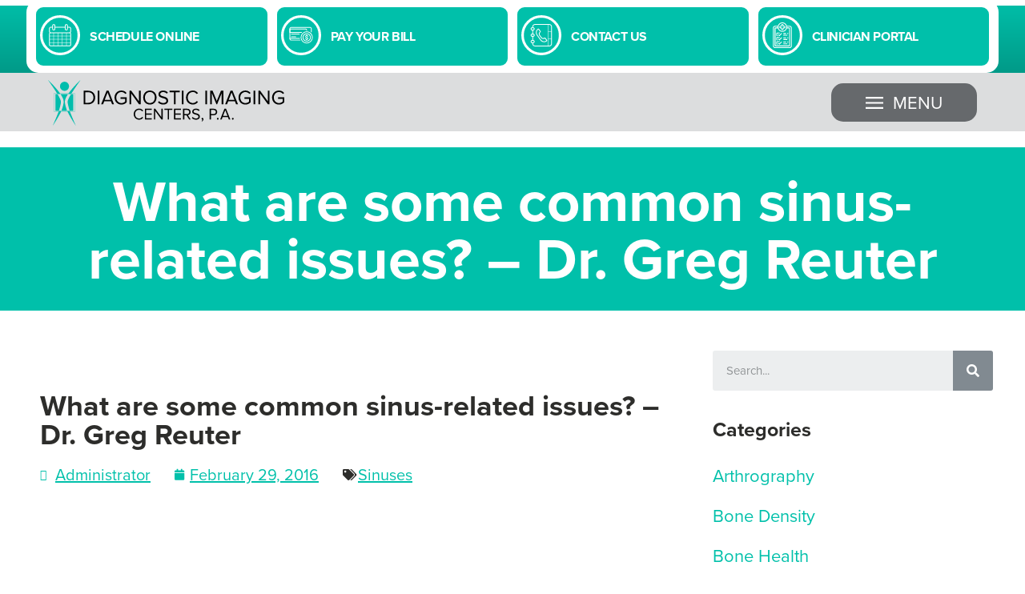

--- FILE ---
content_type: text/html; charset=UTF-8
request_url: https://www.dic-kc.com/2016/what-are-some-common-sinus-related-issues-dr-greg-reuter/
body_size: 18017
content:
<!doctype html>
<html lang="en-US">
<head>
	<meta charset="UTF-8">
		<meta name="viewport" content="width=device-width, initial-scale=1">
	<link rel="profile" href="https://gmpg.org/xfn/11">
	<meta name='robots' content='index, follow, max-image-preview:large, max-snippet:-1, max-video-preview:-1'/>

	<!-- This site is optimized with the Yoast SEO plugin v19.13 - https://yoast.com/wordpress/plugins/seo/ -->
	<title>What are some common sinus-related issues? - Dr. Greg Reuter - Diagnostic Imaging Centers, KC</title>
	<meta name="description" content="https://youtu.be/g9O0ol5KY3U &nbsp; &nbsp; &nbsp; &nbsp; &nbsp; Originally published 7/25/13 on diagnosticimagingcenterskc.com."/>
	<link rel="canonical" href="https://www.dic-kc.com/2016/what-are-some-common-sinus-related-issues-dr-greg-reuter/"/>
	<meta property="og:locale" content="en_US"/>
	<meta property="og:type" content="article"/>
	<meta property="og:title" content="What are some common sinus-related issues? - Dr. Greg Reuter - Diagnostic Imaging Centers, KC"/>
	<meta property="og:description" content="https://youtu.be/g9O0ol5KY3U &nbsp; &nbsp; &nbsp; &nbsp; &nbsp; Originally published 7/25/13 on diagnosticimagingcenterskc.com."/>
	<meta property="og:url" content="https://www.dic-kc.com/2016/what-are-some-common-sinus-related-issues-dr-greg-reuter/"/>
	<meta property="og:site_name" content="Diagnostic Imaging Centers, KC"/>
	<meta property="article:publisher" content="https://www.facebook.com/DiagnosticImagingCenters/"/>
	<meta property="article:published_time" content="2016-03-01T05:24:36+00:00"/>
	<meta name="author" content="Administrator"/>
	<meta name="twitter:card" content="summary_large_image"/>
	<meta name="twitter:creator" content="@dic_kc"/>
	<meta name="twitter:site" content="@dic_kc"/>
	<meta name="twitter:label1" content="Written by"/>
	<meta name="twitter:data1" content="Administrator"/>
	<script type="application/ld+json" class="yoast-schema-graph">{"@context":"https://schema.org","@graph":[{"@type":"Article","@id":"https://www.dic-kc.com/2016/what-are-some-common-sinus-related-issues-dr-greg-reuter/#article","isPartOf":{"@id":"https://www.dic-kc.com/2016/what-are-some-common-sinus-related-issues-dr-greg-reuter/"},"author":{"name":"Administrator","@id":"https://www.dic-kc.com/#/schema/person/0ccc856619fa5397a928194819541aea"},"headline":"What are some common sinus-related issues? &#8211; Dr. Greg Reuter","datePublished":"2016-03-01T05:24:36+00:00","dateModified":"2016-03-01T05:24:36+00:00","mainEntityOfPage":{"@id":"https://www.dic-kc.com/2016/what-are-some-common-sinus-related-issues-dr-greg-reuter/"},"wordCount":28,"publisher":{"@id":"https://www.dic-kc.com/#organization"},"articleSection":["Sinuses"],"inLanguage":"en-US"},{"@type":"WebPage","@id":"https://www.dic-kc.com/2016/what-are-some-common-sinus-related-issues-dr-greg-reuter/","url":"https://www.dic-kc.com/2016/what-are-some-common-sinus-related-issues-dr-greg-reuter/","name":"What are some common sinus-related issues? - Dr. Greg Reuter - Diagnostic Imaging Centers, KC","isPartOf":{"@id":"https://www.dic-kc.com/#website"},"datePublished":"2016-03-01T05:24:36+00:00","dateModified":"2016-03-01T05:24:36+00:00","description":"https://youtu.be/g9O0ol5KY3U &nbsp; &nbsp; &nbsp; &nbsp; &nbsp; Originally published 7/25/13 on diagnosticimagingcenterskc.com.","breadcrumb":{"@id":"https://www.dic-kc.com/2016/what-are-some-common-sinus-related-issues-dr-greg-reuter/#breadcrumb"},"inLanguage":"en-US","potentialAction":[{"@type":"ReadAction","target":["https://www.dic-kc.com/2016/what-are-some-common-sinus-related-issues-dr-greg-reuter/"]}]},{"@type":"BreadcrumbList","@id":"https://www.dic-kc.com/2016/what-are-some-common-sinus-related-issues-dr-greg-reuter/#breadcrumb","itemListElement":[{"@type":"ListItem","position":1,"name":"Home","item":"https://www.dic-kc.com/"},{"@type":"ListItem","position":2,"name":"Blog","item":"https://www.dic-kc.com/news/"},{"@type":"ListItem","position":3,"name":"What are some common sinus-related issues? &#8211; Dr. Greg Reuter"}]},{"@type":"WebSite","@id":"https://www.dic-kc.com/#website","url":"https://www.dic-kc.com/","name":"Diagnostic Imaging Centers, KC","description":"Doctor Trusted. Patient Preferred.","publisher":{"@id":"https://www.dic-kc.com/#organization"},"potentialAction":[{"@type":"SearchAction","target":{"@type":"EntryPoint","urlTemplate":"https://www.dic-kc.com/?s={search_term_string}"},"query-input":"required name=search_term_string"}],"inLanguage":"en-US"},{"@type":"Organization","@id":"https://www.dic-kc.com/#organization","name":"Diagnostic Imaging Centers, KC","url":"https://www.dic-kc.com/","logo":{"@type":"ImageObject","inLanguage":"en-US","@id":"https://www.dic-kc.com/#/schema/logo/image/","url":"https://www.dic-kc.com/wp-content/uploads/2019/11/dic-kc-logo-color.svg","contentUrl":"https://www.dic-kc.com/wp-content/uploads/2019/11/dic-kc-logo-color.svg","caption":"Diagnostic Imaging Centers, KC"},"image":{"@id":"https://www.dic-kc.com/#/schema/logo/image/"},"sameAs":["https://www.linkedin.com/company/diagnostic-imaging-center/about/","https://www.facebook.com/DiagnosticImagingCenters/","https://twitter.com/dic_kc"]},{"@type":"Person","@id":"https://www.dic-kc.com/#/schema/person/0ccc856619fa5397a928194819541aea","name":"Administrator"}]}</script>
	<!-- / Yoast SEO plugin. -->


<link rel='dns-prefetch' href='//use.typekit.net'/>
<link rel='dns-prefetch' href='//fonts.googleapis.com'/>
<link rel='dns-prefetch' href='//s.w.org'/>
<link rel="alternate" type="application/rss+xml" title="Diagnostic Imaging Centers, KC &raquo; Feed" href="https://www.dic-kc.com/feed/"/>
<link rel="alternate" type="application/rss+xml" title="Diagnostic Imaging Centers, KC &raquo; Comments Feed" href="https://www.dic-kc.com/comments/feed/"/>
<script type="text/javascript">window._wpemojiSettings={"baseUrl":"https:\/\/s.w.org\/images\/core\/emoji\/13.1.0\/72x72\/","ext":".png","svgUrl":"https:\/\/s.w.org\/images\/core\/emoji\/13.1.0\/svg\/","svgExt":".svg","source":{"concatemoji":"https:\/\/www.dic-kc.com\/wp-includes\/js\/wp-emoji-release.min.js?ver=5.9.12"}};!function(e,a,t){var n,r,o,i=a.createElement("canvas"),p=i.getContext&&i.getContext("2d");function s(e,t){var a=String.fromCharCode;p.clearRect(0,0,i.width,i.height),p.fillText(a.apply(this,e),0,0);e=i.toDataURL();return p.clearRect(0,0,i.width,i.height),p.fillText(a.apply(this,t),0,0),e===i.toDataURL()}function c(e){var t=a.createElement("script");t.src=e,t.defer=t.type="text/javascript",a.getElementsByTagName("head")[0].appendChild(t)}for(o=Array("flag","emoji"),t.supports={everything:!0,everythingExceptFlag:!0},r=0;r<o.length;r++)t.supports[o[r]]=function(e){if(!p||!p.fillText)return!1;switch(p.textBaseline="top",p.font="600 32px Arial",e){case"flag":return s([127987,65039,8205,9895,65039],[127987,65039,8203,9895,65039])?!1:!s([55356,56826,55356,56819],[55356,56826,8203,55356,56819])&&!s([55356,57332,56128,56423,56128,56418,56128,56421,56128,56430,56128,56423,56128,56447],[55356,57332,8203,56128,56423,8203,56128,56418,8203,56128,56421,8203,56128,56430,8203,56128,56423,8203,56128,56447]);case"emoji":return!s([10084,65039,8205,55357,56613],[10084,65039,8203,55357,56613])}return!1}(o[r]),t.supports.everything=t.supports.everything&&t.supports[o[r]],"flag"!==o[r]&&(t.supports.everythingExceptFlag=t.supports.everythingExceptFlag&&t.supports[o[r]]);t.supports.everythingExceptFlag=t.supports.everythingExceptFlag&&!t.supports.flag,t.DOMReady=!1,t.readyCallback=function(){t.DOMReady=!0},t.supports.everything||(n=function(){t.readyCallback()},a.addEventListener?(a.addEventListener("DOMContentLoaded",n,!1),e.addEventListener("load",n,!1)):(e.attachEvent("onload",n),a.attachEvent("onreadystatechange",function(){"complete"===a.readyState&&t.readyCallback()})),(n=t.source||{}).concatemoji?c(n.concatemoji):n.wpemoji&&n.twemoji&&(c(n.twemoji),c(n.wpemoji)))}(window,document,window._wpemojiSettings);</script>
<style type="text/css">img.wp-smiley,img.emoji{display:inline!important;border:none!important;box-shadow:none!important;height:1em!important;width:1em!important;margin:0 .07em!important;vertical-align:-.1em!important;background:none!important;padding:0!important}</style>
	<link rel='stylesheet' id='wp-block-library-css' href='https://www.dic-kc.com/wp-includes/css/dist/block-library/style.min.css?ver=5.9.12' type='text/css' media='all'/>
<style id='global-styles-inline-css' type='text/css'>body{--wp--preset--color--black:#000;--wp--preset--color--cyan-bluish-gray:#abb8c3;--wp--preset--color--white:#fff;--wp--preset--color--pale-pink:#f78da7;--wp--preset--color--vivid-red:#cf2e2e;--wp--preset--color--luminous-vivid-orange:#ff6900;--wp--preset--color--luminous-vivid-amber:#fcb900;--wp--preset--color--light-green-cyan:#7bdcb5;--wp--preset--color--vivid-green-cyan:#00d084;--wp--preset--color--pale-cyan-blue:#8ed1fc;--wp--preset--color--vivid-cyan-blue:#0693e3;--wp--preset--color--vivid-purple:#9b51e0;--wp--preset--gradient--vivid-cyan-blue-to-vivid-purple:linear-gradient(135deg,rgba(6,147,227,1) 0%,#9b51e0 100%);--wp--preset--gradient--light-green-cyan-to-vivid-green-cyan:linear-gradient(135deg,#7adcb4 0%,#00d082 100%);--wp--preset--gradient--luminous-vivid-amber-to-luminous-vivid-orange:linear-gradient(135deg,rgba(252,185,0,1) 0%,rgba(255,105,0,1) 100%);--wp--preset--gradient--luminous-vivid-orange-to-vivid-red:linear-gradient(135deg,rgba(255,105,0,1) 0%,#cf2e2e 100%);--wp--preset--gradient--very-light-gray-to-cyan-bluish-gray:linear-gradient(135deg,#eee 0%,#a9b8c3 100%);--wp--preset--gradient--cool-to-warm-spectrum:linear-gradient(135deg,#4aeadc 0%,#9778d1 20%,#cf2aba 40%,#ee2c82 60%,#fb6962 80%,#fef84c 100%);--wp--preset--gradient--blush-light-purple:linear-gradient(135deg,#ffceec 0%,#9896f0 100%);--wp--preset--gradient--blush-bordeaux:linear-gradient(135deg,#fecda5 0%,#fe2d2d 50%,#6b003e 100%);--wp--preset--gradient--luminous-dusk:linear-gradient(135deg,#ffcb70 0%,#c751c0 50%,#4158d0 100%);--wp--preset--gradient--pale-ocean:linear-gradient(135deg,#fff5cb 0%,#b6e3d4 50%,#33a7b5 100%);--wp--preset--gradient--electric-grass:linear-gradient(135deg,#caf880 0%,#71ce7e 100%);--wp--preset--gradient--midnight:linear-gradient(135deg,#020381 0%,#2874fc 100%);--wp--preset--duotone--dark-grayscale:url(#wp-duotone-dark-grayscale);--wp--preset--duotone--grayscale:url(#wp-duotone-grayscale);--wp--preset--duotone--purple-yellow:url(#wp-duotone-purple-yellow);--wp--preset--duotone--blue-red:url(#wp-duotone-blue-red);--wp--preset--duotone--midnight:url(#wp-duotone-midnight);--wp--preset--duotone--magenta-yellow:url(#wp-duotone-magenta-yellow);--wp--preset--duotone--purple-green:url(#wp-duotone-purple-green);--wp--preset--duotone--blue-orange:url(#wp-duotone-blue-orange);--wp--preset--font-size--small:13px;--wp--preset--font-size--medium:20px;--wp--preset--font-size--large:36px;--wp--preset--font-size--x-large:42px}.has-black-color{color:var(--wp--preset--color--black)!important}.has-cyan-bluish-gray-color{color:var(--wp--preset--color--cyan-bluish-gray)!important}.has-white-color{color:var(--wp--preset--color--white)!important}.has-pale-pink-color{color:var(--wp--preset--color--pale-pink)!important}.has-vivid-red-color{color:var(--wp--preset--color--vivid-red)!important}.has-luminous-vivid-orange-color{color:var(--wp--preset--color--luminous-vivid-orange)!important}.has-luminous-vivid-amber-color{color:var(--wp--preset--color--luminous-vivid-amber)!important}.has-light-green-cyan-color{color:var(--wp--preset--color--light-green-cyan)!important}.has-vivid-green-cyan-color{color:var(--wp--preset--color--vivid-green-cyan)!important}.has-pale-cyan-blue-color{color:var(--wp--preset--color--pale-cyan-blue)!important}.has-vivid-cyan-blue-color{color:var(--wp--preset--color--vivid-cyan-blue)!important}.has-vivid-purple-color{color:var(--wp--preset--color--vivid-purple)!important}.has-black-background-color{background-color:var(--wp--preset--color--black)!important}.has-cyan-bluish-gray-background-color{background-color:var(--wp--preset--color--cyan-bluish-gray)!important}.has-white-background-color{background-color:var(--wp--preset--color--white)!important}.has-pale-pink-background-color{background-color:var(--wp--preset--color--pale-pink)!important}.has-vivid-red-background-color{background-color:var(--wp--preset--color--vivid-red)!important}.has-luminous-vivid-orange-background-color{background-color:var(--wp--preset--color--luminous-vivid-orange)!important}.has-luminous-vivid-amber-background-color{background-color:var(--wp--preset--color--luminous-vivid-amber)!important}.has-light-green-cyan-background-color{background-color:var(--wp--preset--color--light-green-cyan)!important}.has-vivid-green-cyan-background-color{background-color:var(--wp--preset--color--vivid-green-cyan)!important}.has-pale-cyan-blue-background-color{background-color:var(--wp--preset--color--pale-cyan-blue)!important}.has-vivid-cyan-blue-background-color{background-color:var(--wp--preset--color--vivid-cyan-blue)!important}.has-vivid-purple-background-color{background-color:var(--wp--preset--color--vivid-purple)!important}.has-black-border-color{border-color:var(--wp--preset--color--black)!important}.has-cyan-bluish-gray-border-color{border-color:var(--wp--preset--color--cyan-bluish-gray)!important}.has-white-border-color{border-color:var(--wp--preset--color--white)!important}.has-pale-pink-border-color{border-color:var(--wp--preset--color--pale-pink)!important}.has-vivid-red-border-color{border-color:var(--wp--preset--color--vivid-red)!important}.has-luminous-vivid-orange-border-color{border-color:var(--wp--preset--color--luminous-vivid-orange)!important}.has-luminous-vivid-amber-border-color{border-color:var(--wp--preset--color--luminous-vivid-amber)!important}.has-light-green-cyan-border-color{border-color:var(--wp--preset--color--light-green-cyan)!important}.has-vivid-green-cyan-border-color{border-color:var(--wp--preset--color--vivid-green-cyan)!important}.has-pale-cyan-blue-border-color{border-color:var(--wp--preset--color--pale-cyan-blue)!important}.has-vivid-cyan-blue-border-color{border-color:var(--wp--preset--color--vivid-cyan-blue)!important}.has-vivid-purple-border-color{border-color:var(--wp--preset--color--vivid-purple)!important}.has-vivid-cyan-blue-to-vivid-purple-gradient-background{background:var(--wp--preset--gradient--vivid-cyan-blue-to-vivid-purple)!important}.has-light-green-cyan-to-vivid-green-cyan-gradient-background{background:var(--wp--preset--gradient--light-green-cyan-to-vivid-green-cyan)!important}.has-luminous-vivid-amber-to-luminous-vivid-orange-gradient-background{background:var(--wp--preset--gradient--luminous-vivid-amber-to-luminous-vivid-orange)!important}.has-luminous-vivid-orange-to-vivid-red-gradient-background{background:var(--wp--preset--gradient--luminous-vivid-orange-to-vivid-red)!important}.has-very-light-gray-to-cyan-bluish-gray-gradient-background{background:var(--wp--preset--gradient--very-light-gray-to-cyan-bluish-gray)!important}.has-cool-to-warm-spectrum-gradient-background{background:var(--wp--preset--gradient--cool-to-warm-spectrum)!important}.has-blush-light-purple-gradient-background{background:var(--wp--preset--gradient--blush-light-purple)!important}.has-blush-bordeaux-gradient-background{background:var(--wp--preset--gradient--blush-bordeaux)!important}.has-luminous-dusk-gradient-background{background:var(--wp--preset--gradient--luminous-dusk)!important}.has-pale-ocean-gradient-background{background:var(--wp--preset--gradient--pale-ocean)!important}.has-electric-grass-gradient-background{background:var(--wp--preset--gradient--electric-grass)!important}.has-midnight-gradient-background{background:var(--wp--preset--gradient--midnight)!important}.has-small-font-size{font-size:var(--wp--preset--font-size--small)!important}.has-medium-font-size{font-size:var(--wp--preset--font-size--medium)!important}.has-large-font-size{font-size:var(--wp--preset--font-size--large)!important}.has-x-large-font-size{font-size:var(--wp--preset--font-size--x-large)!important}</style>
<link rel='stylesheet' id='custom-typekit-css-css' href='https://use.typekit.net/syx0njf.css?ver=2.1.0' type='text/css' media='all'/>
<link rel='stylesheet' id='malama-tl-styles-css' href='https://www.dic-kc.com/wp-content/plugins/malama-team-listing/css/malama-tl-styles.css?ver=5.9.12' type='text/css' media='all'/>
<link rel='stylesheet' id='fonts-css' href='https://fonts.googleapis.com/css?family=Open+Sans%3A400%2C400i%2C700%2C700i&#038;display=swap&#038;ver=5.9.12' type='text/css' media='all'/>
<link rel='stylesheet' id='hello-elementor-theme-style-css' href='https://www.dic-kc.com/wp-content/themes/hello-elementor/theme.min.css?ver=2.5.0' type='text/css' media='all'/>
<link rel='stylesheet' id='hello-elementor-css' href='https://www.dic-kc.com/wp-content/themes/hello-elementor/style.min.css?ver=2.5.0' type='text/css' media='all'/>
<link rel='stylesheet' id='dickc-style-css' href='https://www.dic-kc.com/wp-content/themes/dickc/style.css?ver=1.2.0' type='text/css' media='all'/>
<link rel='stylesheet' id='elementor-icons-css' href='https://www.dic-kc.com/wp-content/plugins/elementor/assets/lib/eicons/css/elementor-icons.min.css?ver=5.14.0' type='text/css' media='all'/>
<link rel='stylesheet' id='elementor-frontend-legacy-css' href='https://www.dic-kc.com/wp-content/plugins/elementor/assets/css/frontend-legacy.min.css?ver=3.5.6' type='text/css' media='all'/>
<link rel='stylesheet' id='elementor-frontend-css' href='https://www.dic-kc.com/wp-content/plugins/elementor/assets/css/frontend.min.css?ver=3.5.6' type='text/css' media='all'/>
<link rel='stylesheet' id='elementor-post-762-css' href='https://www.dic-kc.com/wp-content/uploads/elementor/css/post-762.css?ver=1766086849' type='text/css' media='all'/>
<link rel='stylesheet' id='elementor-pro-css' href='https://www.dic-kc.com/wp-content/plugins/elementor-pro/assets/css/frontend.min.css?ver=3.3.4' type='text/css' media='all'/>
<link rel='stylesheet' id='elementor-post-111-css' href='https://www.dic-kc.com/wp-content/uploads/elementor/css/post-111.css?ver=1766086849' type='text/css' media='all'/>
<link rel='stylesheet' id='elementor-post-134-css' href='https://www.dic-kc.com/wp-content/uploads/elementor/css/post-134.css?ver=1766086849' type='text/css' media='all'/>
<link rel='stylesheet' id='elementor-post-591-css' href='https://www.dic-kc.com/wp-content/uploads/elementor/css/post-591.css?ver=1766086921' type='text/css' media='all'/>
<link rel='stylesheet' id='elementor-icons-shared-0-css' href='https://www.dic-kc.com/wp-content/plugins/elementor/assets/lib/font-awesome/css/fontawesome.min.css?ver=5.15.3' type='text/css' media='all'/>
<link rel='stylesheet' id='elementor-icons-fa-brands-css' href='https://www.dic-kc.com/wp-content/plugins/elementor/assets/lib/font-awesome/css/brands.min.css?ver=5.15.3' type='text/css' media='all'/>
<link rel='stylesheet' id='elementor-icons-fa-solid-css' href='https://www.dic-kc.com/wp-content/plugins/elementor/assets/lib/font-awesome/css/solid.min.css?ver=5.15.3' type='text/css' media='all'/>
<script type='text/javascript' src='https://www.dic-kc.com/wp-includes/js/jquery/jquery.min.js?ver=3.6.0' id='jquery-core-js'></script>
<script type='text/javascript' src='https://www.dic-kc.com/wp-includes/js/jquery/jquery-migrate.min.js?ver=3.3.2' id='jquery-migrate-js'></script>
<link rel="https://api.w.org/" href="https://www.dic-kc.com/wp-json/"/><link rel="alternate" type="application/json" href="https://www.dic-kc.com/wp-json/wp/v2/posts/1155"/><link rel="EditURI" type="application/rsd+xml" title="RSD" href="https://www.dic-kc.com/xmlrpc.php?rsd"/>
<link rel="wlwmanifest" type="application/wlwmanifest+xml" href="https://www.dic-kc.com/wp-includes/wlwmanifest.xml"/> 
<meta name="generator" content="WordPress 5.9.12"/>
<link rel='shortlink' href='https://www.dic-kc.com/?p=1155'/>
<link rel="alternate" type="application/json+oembed" href="https://www.dic-kc.com/wp-json/oembed/1.0/embed?url=https%3A%2F%2Fwww.dic-kc.com%2F2016%2Fwhat-are-some-common-sinus-related-issues-dr-greg-reuter%2F"/>
<link rel="alternate" type="text/xml+oembed" href="https://www.dic-kc.com/wp-json/oembed/1.0/embed?url=https%3A%2F%2Fwww.dic-kc.com%2F2016%2Fwhat-are-some-common-sinus-related-issues-dr-greg-reuter%2F&#038;format=xml"/>
<meta name="cdp-version" content="1.4.9"/><link rel="icon" href="https://www.dic-kc.com/wp-content/uploads/2019/11/cropped-favicon-32x32.png" sizes="32x32"/>
<link rel="icon" href="https://www.dic-kc.com/wp-content/uploads/2019/11/cropped-favicon-192x192.png" sizes="192x192"/>
<link rel="apple-touch-icon" href="https://www.dic-kc.com/wp-content/uploads/2019/11/cropped-favicon-180x180.png"/>
<meta name="msapplication-TileImage" content="https://www.dic-kc.com/wp-content/uploads/2019/11/cropped-favicon-270x270.png"/>
		<style type="text/css" id="wp-custom-css">.elementor-pagination{margin-top:50px}.feature-slider .or-call{font-family:'proxima-nova-semibold';font-size:22px}.feature-slider strong{font-weight:normal;font-family:'proxima-nova-bold'}.feature-slider .slide-headline{color:#00c0aa;font-weight:normal;font-family:'proxima-nova-bold';font-size:2rem;text-transform:uppercase;line-height:1;margin:0}.or-call,.headline-block,.schedule-link,.slide-headline,.slide-description,.pricing-link{display:block}.feature-slider .pricing-link .button{width:100%;max-width:290px;font-size:18px;text-transform:none;font-family:'proxima-nova-bold';text-align:center;display:inline-block}.feature-slider .pricing-link .button:after{content:"";background:url(https://www.dic-kc.com/wp-content/uploads/2021/06/right-arrow.svg) no-repeat scroll right center transparent;background-size:cover;width:10px;height:14px;display:inline-block;margin-left:12px;top:2px;position:relative}.feature-slider .schedule-link{margin-top:50px;margin-bottom:20px}.feature-slider .schedule-link a.button{padding:23px 28px;font-size:25px;border-radius:15px;width:100%;max-width:475px;display:inline-block;text-align:center}.feature-slider .elementor-slides-wrapper{height:560px}.feature-slider .pricing-link .button{margin-top:100px}.feature-slider .swiper-slide[data-swiper-slide-index="0"] .swiper-slide-bg{background-position:80% center}.feature-slider .elementor-slide-description{color:#000}.feature-slider .slide-description{font-size:24px}@media (min-width:568px){.feature-slider .pricing-link .button{margin-top:180px}.feature-slider .swiper-slide[data-swiper-slide-index="0"] .swiper-slide-bg{background-position:20% center}}@media (min-width:1200px){.feature-slider .swiper-slide-contents{width:1180px;margin:0 auto}.feature-slider .online-scheduling{width:461px;display:block;margin-bottom:10px}.feature-slider .headline-block{font-size:33px;line-height:43px}.feature-slider .pricing-link .button{margin-top:200px}.feature-slider .elementor-slides-wrapper{height:560px}.feature-slider .swiper-slide[data-swiper-slide-index="0"] .swiper-slide-bg{background-position:center center}}@media (max-width:567px){.medium-big{font-size:45px}}</style>
		</head>
<body data-rsssl=1 class="post-template-default single single-post postid-1155 single-format-standard wp-custom-logo elementor-default elementor-kit-762 elementor-page-591">


<svg xmlns="http://www.w3.org/2000/svg" viewBox="0 0 0 0" width="0" height="0" focusable="false" role="none" style="visibility: hidden; position: absolute; left: -9999px; overflow: hidden;"><defs><filter id="wp-duotone-dark-grayscale"><feColorMatrix color-interpolation-filters="sRGB" type="matrix" values=" .299 .587 .114 0 0 .299 .587 .114 0 0 .299 .587 .114 0 0 .299 .587 .114 0 0 "/><feComponentTransfer color-interpolation-filters="sRGB"><feFuncR type="table" tableValues="0 0.49803921568627"/><feFuncG type="table" tableValues="0 0.49803921568627"/><feFuncB type="table" tableValues="0 0.49803921568627"/><feFuncA type="table" tableValues="1 1"/></feComponentTransfer><feComposite in2="SourceGraphic" operator="in"/></filter></defs></svg><svg xmlns="http://www.w3.org/2000/svg" viewBox="0 0 0 0" width="0" height="0" focusable="false" role="none" style="visibility: hidden; position: absolute; left: -9999px; overflow: hidden;"><defs><filter id="wp-duotone-grayscale"><feColorMatrix color-interpolation-filters="sRGB" type="matrix" values=" .299 .587 .114 0 0 .299 .587 .114 0 0 .299 .587 .114 0 0 .299 .587 .114 0 0 "/><feComponentTransfer color-interpolation-filters="sRGB"><feFuncR type="table" tableValues="0 1"/><feFuncG type="table" tableValues="0 1"/><feFuncB type="table" tableValues="0 1"/><feFuncA type="table" tableValues="1 1"/></feComponentTransfer><feComposite in2="SourceGraphic" operator="in"/></filter></defs></svg><svg xmlns="http://www.w3.org/2000/svg" viewBox="0 0 0 0" width="0" height="0" focusable="false" role="none" style="visibility: hidden; position: absolute; left: -9999px; overflow: hidden;"><defs><filter id="wp-duotone-purple-yellow"><feColorMatrix color-interpolation-filters="sRGB" type="matrix" values=" .299 .587 .114 0 0 .299 .587 .114 0 0 .299 .587 .114 0 0 .299 .587 .114 0 0 "/><feComponentTransfer color-interpolation-filters="sRGB"><feFuncR type="table" tableValues="0.54901960784314 0.98823529411765"/><feFuncG type="table" tableValues="0 1"/><feFuncB type="table" tableValues="0.71764705882353 0.25490196078431"/><feFuncA type="table" tableValues="1 1"/></feComponentTransfer><feComposite in2="SourceGraphic" operator="in"/></filter></defs></svg><svg xmlns="http://www.w3.org/2000/svg" viewBox="0 0 0 0" width="0" height="0" focusable="false" role="none" style="visibility: hidden; position: absolute; left: -9999px; overflow: hidden;"><defs><filter id="wp-duotone-blue-red"><feColorMatrix color-interpolation-filters="sRGB" type="matrix" values=" .299 .587 .114 0 0 .299 .587 .114 0 0 .299 .587 .114 0 0 .299 .587 .114 0 0 "/><feComponentTransfer color-interpolation-filters="sRGB"><feFuncR type="table" tableValues="0 1"/><feFuncG type="table" tableValues="0 0.27843137254902"/><feFuncB type="table" tableValues="0.5921568627451 0.27843137254902"/><feFuncA type="table" tableValues="1 1"/></feComponentTransfer><feComposite in2="SourceGraphic" operator="in"/></filter></defs></svg><svg xmlns="http://www.w3.org/2000/svg" viewBox="0 0 0 0" width="0" height="0" focusable="false" role="none" style="visibility: hidden; position: absolute; left: -9999px; overflow: hidden;"><defs><filter id="wp-duotone-midnight"><feColorMatrix color-interpolation-filters="sRGB" type="matrix" values=" .299 .587 .114 0 0 .299 .587 .114 0 0 .299 .587 .114 0 0 .299 .587 .114 0 0 "/><feComponentTransfer color-interpolation-filters="sRGB"><feFuncR type="table" tableValues="0 0"/><feFuncG type="table" tableValues="0 0.64705882352941"/><feFuncB type="table" tableValues="0 1"/><feFuncA type="table" tableValues="1 1"/></feComponentTransfer><feComposite in2="SourceGraphic" operator="in"/></filter></defs></svg><svg xmlns="http://www.w3.org/2000/svg" viewBox="0 0 0 0" width="0" height="0" focusable="false" role="none" style="visibility: hidden; position: absolute; left: -9999px; overflow: hidden;"><defs><filter id="wp-duotone-magenta-yellow"><feColorMatrix color-interpolation-filters="sRGB" type="matrix" values=" .299 .587 .114 0 0 .299 .587 .114 0 0 .299 .587 .114 0 0 .299 .587 .114 0 0 "/><feComponentTransfer color-interpolation-filters="sRGB"><feFuncR type="table" tableValues="0.78039215686275 1"/><feFuncG type="table" tableValues="0 0.94901960784314"/><feFuncB type="table" tableValues="0.35294117647059 0.47058823529412"/><feFuncA type="table" tableValues="1 1"/></feComponentTransfer><feComposite in2="SourceGraphic" operator="in"/></filter></defs></svg><svg xmlns="http://www.w3.org/2000/svg" viewBox="0 0 0 0" width="0" height="0" focusable="false" role="none" style="visibility: hidden; position: absolute; left: -9999px; overflow: hidden;"><defs><filter id="wp-duotone-purple-green"><feColorMatrix color-interpolation-filters="sRGB" type="matrix" values=" .299 .587 .114 0 0 .299 .587 .114 0 0 .299 .587 .114 0 0 .299 .587 .114 0 0 "/><feComponentTransfer color-interpolation-filters="sRGB"><feFuncR type="table" tableValues="0.65098039215686 0.40392156862745"/><feFuncG type="table" tableValues="0 1"/><feFuncB type="table" tableValues="0.44705882352941 0.4"/><feFuncA type="table" tableValues="1 1"/></feComponentTransfer><feComposite in2="SourceGraphic" operator="in"/></filter></defs></svg><svg xmlns="http://www.w3.org/2000/svg" viewBox="0 0 0 0" width="0" height="0" focusable="false" role="none" style="visibility: hidden; position: absolute; left: -9999px; overflow: hidden;"><defs><filter id="wp-duotone-blue-orange"><feColorMatrix color-interpolation-filters="sRGB" type="matrix" values=" .299 .587 .114 0 0 .299 .587 .114 0 0 .299 .587 .114 0 0 .299 .587 .114 0 0 "/><feComponentTransfer color-interpolation-filters="sRGB"><feFuncR type="table" tableValues="0.098039215686275 1"/><feFuncG type="table" tableValues="0 0.66274509803922"/><feFuncB type="table" tableValues="0.84705882352941 0.41960784313725"/><feFuncA type="table" tableValues="1 1"/></feComponentTransfer><feComposite in2="SourceGraphic" operator="in"/></filter></defs></svg>		<div data-elementor-type="header" data-elementor-id="111" class="elementor elementor-111 elementor-location-header" data-elementor-settings="[]">
		<div class="elementor-section-wrap">
					<section class="elementor-section elementor-top-section elementor-element elementor-element-432faf0 elementor-hidden-phone elementor-section-boxed elementor-section-height-default elementor-section-height-default" data-id="432faf0" data-element_type="section" id="top-nav" data-settings="{&quot;background_background&quot;:&quot;gradient&quot;}">
						<div class="elementor-container elementor-column-gap-no">
							<div class="elementor-row">
					<div class="elementor-column elementor-col-25 elementor-top-column elementor-element elementor-element-5c3a698" data-id="5c3a698" data-element_type="column">
			<div class="elementor-column-wrap elementor-element-populated">
							<div class="elementor-widget-wrap">
						<div class="elementor-element elementor-element-480d1ee elementor-widget elementor-widget-button" data-id="480d1ee" data-element_type="widget" data-widget_type="button.default">
				<div class="elementor-widget-container">
					<div class="elementor-button-wrapper">
			<a href="https://www.dic-kc.com/online-scheduling-patient-portal/" target="_blank" class="elementor-button-link elementor-button elementor-size-md" role="button">
						<span class="elementor-button-content-wrapper">
						<span class="elementor-button-icon elementor-align-icon-left">
				<?xml version="1.0" encoding="utf-8"?>
<!-- Generator: Adobe Illustrator 24.0.0, SVG Export Plug-In . SVG Version: 6.00 Build 0)  -->
<svg version="1.1" id="Layer_1" xmlns="http://www.w3.org/2000/svg" xmlns:xlink="http://www.w3.org/1999/xlink" x="0px" y="0px" viewBox="0 0 47.83 47.83" style="enable-background:new 0 0 47.83 47.83;" xml:space="preserve">
<style type="text/css">.st0{fill:#fff}.st1{fill:none;stroke:#fff;stroke-width:3;stroke-miterlimit:10}</style>
<path class="st0" d="M37.12,16.14c0-1.27-1.03-2.3-2.3-2.3H33.2v-1.56c0-0.88-0.72-1.59-1.59-1.59h-0.37
	c-0.88,0-1.59,0.71-1.59,1.59v1.56H18.19v-1.56c0-0.88-0.72-1.59-1.59-1.59h-0.37c-0.88,0-1.59,0.71-1.59,1.59v1.56h-1.62
	c-1.27,0-2.3,1.03-2.3,2.3v3.14c0,0.67,0.3,1.28,0.76,1.7c-0.46,0.38-0.76,0.94-0.76,1.58v12.54c0,1.13,0.92,2.05,2.05,2.05h22.31
	c1.13,0,2.05-0.92,2.05-2.05V22.56c0-0.64-0.3-1.2-0.76-1.58c0.46-0.42,0.76-1.02,0.76-1.7V16.14z M30.6,14.79v-0.48v-0.48v-1.56
	c0-0.35,0.29-0.64,0.64-0.64h0.37c0.35,0,0.64,0.29,0.64,0.64v1.56v0.48v0.48v1.71c0,0.35-0.29,0.64-0.64,0.64h-0.37
	c-0.35,0-0.64-0.29-0.64-0.64V14.79z M15.59,14.79v-0.48v-0.48v-1.56c0-0.35,0.29-0.64,0.64-0.64h0.37c0.35,0,0.64,0.29,0.64,0.64
	v1.56v0.48v0.48v1.71c0,0.35-0.29,0.64-0.64,0.64h-0.37c-0.35,0-0.64-0.29-0.64-0.64V14.79z M15.97,36.19h-3.21
	c-0.6,0-1.09-0.49-1.09-1.09v-2.18h4.31V36.19z M15.97,32.43h-4.31v-3.43h4.31V32.43z M15.97,28.52h-4.31v-3.43h4.31V28.52z
	 M15.97,24.6h-4.31v-2.05c0-0.5,0.34-0.92,0.8-1.05c0.18,0.04,0.36,0.07,0.55,0.07h2.96V24.6z M21.06,36.19h-4.61v-3.28h4.61V36.19z
	 M21.06,32.43h-4.61v-3.43h4.61V32.43z M21.06,28.52h-4.61v-3.43h4.61V28.52z M21.06,24.6h-4.61v-3.02h4.61V24.6z M26.14,36.19
	h-4.61v-3.28h4.61V36.19z M26.14,32.43h-4.61v-3.43h4.61V32.43z M26.14,28.52h-4.61v-3.43h4.61V28.52z M26.14,24.6h-4.61v-3.02h4.61
	V24.6z M31.23,36.19h-4.61v-3.28h4.61V36.19z M31.23,32.43h-4.61v-3.43h4.61V32.43z M31.23,28.52h-4.61v-3.43h4.61V28.52z
	 M31.23,24.6h-4.61v-3.02h4.61V24.6z M36.17,35.09c0,0.6-0.49,1.09-1.09,1.09h-3.36v-3.28h4.46V35.09z M36.17,32.43h-4.46v-3.43
	h4.46V32.43z M36.17,28.52h-4.46v-3.43h4.46V28.52z M36.17,24.6h-4.46v-3.02h3.11c0.19,0,0.37-0.03,0.55-0.07
	c0.46,0.13,0.8,0.55,0.8,1.05V24.6z M36.17,19.28c0,0.57-0.36,1.05-0.85,1.25c-0.15,0.06-0.32,0.1-0.49,0.1H13.01
	c-0.17,0-0.34-0.04-0.49-0.1c-0.5-0.2-0.85-0.68-0.85-1.25v-3.14c0-0.74,0.6-1.34,1.35-1.34h1.62v1.71c0,0.88,0.72,1.59,1.59,1.59
	h0.37c0.88,0,1.59-0.72,1.59-1.59v-1.71h11.45v1.71c0,0.88,0.72,1.59,1.59,1.59h0.37c0.88,0,1.59-0.72,1.59-1.59v-1.71h1.62
	c0.74,0,1.35,0.6,1.35,1.34V19.28z"/>
<circle class="st1" cx="23.92" cy="23.92" r="22.42"/>
</svg>
			</span>
						<span class="elementor-button-text">SCHEDULE ONLINE</span>
		</span>
					</a>
		</div>
				</div>
				</div>
						</div>
					</div>
		</div>
				<div class="elementor-column elementor-col-25 elementor-top-column elementor-element elementor-element-2551e45" data-id="2551e45" data-element_type="column">
			<div class="elementor-column-wrap elementor-element-populated">
							<div class="elementor-widget-wrap">
						<div class="elementor-element elementor-element-ed9fda6 elementor-widget elementor-widget-button" data-id="ed9fda6" data-element_type="widget" data-widget_type="button.default">
				<div class="elementor-widget-container">
					<div class="elementor-button-wrapper">
			<a href="https://www.patientnotebook.com/dimc/Enhanced/BalanceLookup/Home" target="_blank" class="elementor-button-link elementor-button elementor-size-md" role="button">
						<span class="elementor-button-content-wrapper">
						<span class="elementor-button-icon elementor-align-icon-left">
				<?xml version="1.0" encoding="utf-8"?>
<!-- Generator: Adobe Illustrator 24.0.0, SVG Export Plug-In . SVG Version: 6.00 Build 0)  -->
<svg version="1.1" id="Layer_1" xmlns="http://www.w3.org/2000/svg" xmlns:xlink="http://www.w3.org/1999/xlink" x="0px" y="0px" viewBox="0 0 47.83 47.83" style="enable-background:new 0 0 47.83 47.83;" xml:space="preserve">
<style type="text/css">.st0{fill:#fff}.st1{fill:none;stroke:#fff;stroke-width:3;stroke-miterlimit:10}</style>
<g>
	<path class="st0" d="M22.17,28.13H10.51c-0.25,0-0.46-0.2-0.46-0.46s0.2-0.46,0.46-0.46h11.65c0.25,0,0.46,0.2,0.46,0.46
		S22.42,28.13,22.17,28.13z"/>
	<path class="st0" d="M21.79,23.02h-9.52c-0.25,0-0.46-0.2-0.46-0.46s0.2-0.46,0.46-0.46h9.52c0.25,0,0.46,0.2,0.46,0.46
		S22.05,23.02,21.79,23.02z"/>
	<path class="st0" d="M17.53,26.33h-5.25c-0.25,0-0.46-0.2-0.46-0.46c0-0.25,0.2-0.46,0.46-0.46h5.25c0.25,0,0.46,0.2,0.46,0.46
		C17.98,26.13,17.78,26.33,17.53,26.33z"/>
	<path class="st0" d="M30.63,24.65c-0.25,0-0.46-0.2-0.46-0.46v-0.47c0-0.25,0.2-0.46,0.46-0.46s0.46,0.2,0.46,0.46v0.47
		C31.08,24.44,30.88,24.65,30.63,24.65z"/>
	<path class="st0" d="M30.63,31.44c-2.71,0-4.91-2.2-4.91-4.91c0-2.71,2.2-4.91,4.91-4.91s4.91,2.2,4.91,4.91
		C35.54,29.24,33.33,31.44,30.63,31.44z M30.63,22.53c-2.21,0-4,1.79-4,4c0,2.21,1.79,4,4,4c2.21,0,4-1.79,4-4
		C34.63,24.32,32.83,22.53,30.63,22.53z"/>
	<path class="st0" d="M30.63,33.68c-3.94,0-7.15-3.21-7.15-7.15c0-3.94,3.21-7.15,7.15-7.15c3.94,0,7.15,3.21,7.15,7.15
		C37.77,30.47,34.57,33.68,30.63,33.68z M30.63,20.29c-3.44,0-6.24,2.8-6.24,6.24c0,3.44,2.8,6.24,6.24,6.24
		c3.44,0,6.24-2.8,6.24-6.24C36.86,23.09,34.07,20.29,30.63,20.29z"/>
	<path class="st0" d="M24.48,21.06H10.51c-0.25,0-0.46-0.2-0.46-0.46v-4.13c0-0.25,0.2-0.46,0.46-0.46h18.61
		c1.08,0,1.96,0.88,1.96,1.96c0,0.25-0.2,0.46-0.46,0.46s-0.46-0.2-0.46-0.46c0-0.58-0.47-1.05-1.05-1.05H10.97v3.21h13.52
		c0.25,0,0.46,0.2,0.46,0.46C24.94,20.86,24.73,21.06,24.48,21.06z"/>
	<path class="st0" d="M22.73,30.24H12.07c-1.11,0-2.01-0.9-2.01-2.01V16.16c0-1.11,0.9-2.01,2.01-2.01h22.58
		c1.11,0,2.01,0.9,2.01,2.01v3.91c0,0.25-0.2,0.46-0.46,0.46s-0.46-0.2-0.46-0.46v-3.91c0-0.61-0.49-1.1-1.1-1.1H12.07
		c-0.61,0-1.1,0.49-1.1,1.1v12.07c0,0.61,0.49,1.1,1.1,1.1h10.67c0.25,0,0.46,0.2,0.46,0.46S22.98,30.24,22.73,30.24z"/>
	<path class="st0" d="M30.63,29.32c-0.94,0-1.71-0.73-1.71-1.62c0-0.25,0.2-0.46,0.46-0.46s0.46,0.2,0.46,0.46
		c0,0.39,0.36,0.71,0.8,0.71c0.44,0,0.8-0.32,0.8-0.71c0-0.39-0.36-0.71-0.8-0.71c-0.94,0-1.71-0.73-1.71-1.62
		c0-0.9,0.77-1.62,1.71-1.62s1.71,0.73,1.71,1.62c0,0.25-0.2,0.46-0.46,0.46c-0.25,0-0.46-0.2-0.46-0.46c0-0.39-0.36-0.71-0.8-0.71
		c-0.44,0-0.8,0.32-0.8,0.71c0,0.39,0.36,0.71,0.8,0.71c0.94,0,1.71,0.73,1.71,1.62C32.34,28.6,31.57,29.32,30.63,29.32z"/>
	<path class="st0" d="M30.63,29.86c-0.25,0-0.46-0.2-0.46-0.46v-0.54c0-0.25,0.2-0.46,0.46-0.46s0.46,0.2,0.46,0.46v0.54
		C31.08,29.66,30.88,29.86,30.63,29.86z"/>
</g>
<circle class="st1" cx="23.92" cy="23.92" r="22.42"/>
</svg>
			</span>
						<span class="elementor-button-text">Pay Your Bill</span>
		</span>
					</a>
		</div>
				</div>
				</div>
						</div>
					</div>
		</div>
				<div class="elementor-column elementor-col-25 elementor-top-column elementor-element elementor-element-0ca5b9b" data-id="0ca5b9b" data-element_type="column">
			<div class="elementor-column-wrap elementor-element-populated">
							<div class="elementor-widget-wrap">
						<div class="elementor-element elementor-element-f084f12 elementor-widget elementor-widget-button" data-id="f084f12" data-element_type="widget" data-widget_type="button.default">
				<div class="elementor-widget-container">
					<div class="elementor-button-wrapper">
			<a href="https://www.dic-kc.com/contact-us/" class="elementor-button-link elementor-button elementor-size-md" role="button">
						<span class="elementor-button-content-wrapper">
						<span class="elementor-button-icon elementor-align-icon-left">
				<?xml version="1.0" encoding="utf-8"?>
<!-- Generator: Adobe Illustrator 24.0.0, SVG Export Plug-In . SVG Version: 6.00 Build 0)  -->
<svg version="1.1" id="Layer_1" xmlns="http://www.w3.org/2000/svg" xmlns:xlink="http://www.w3.org/1999/xlink" x="0px" y="0px" viewBox="0 0 47.83 47.83" style="enable-background:new 0 0 47.83 47.83;" xml:space="preserve">
<style type="text/css">.st0{fill:#fff}.st1{fill:none;stroke:#fff;stroke-width:3;stroke-miterlimit:10}</style>
<path class="st0" d="M36.68,13.83c0-1.81-1.47-3.28-3.28-3.28H16.37c-1.81,0-3.28,1.47-3.28,3.28v0.7h-0.33
	c-0.89,0-1.61,0.72-1.61,1.61v0.37c0,0.89,0.72,1.61,1.61,1.61h0.33v4h-0.33c-0.89,0-1.61,0.72-1.61,1.61v0.37
	c0,0.89,0.72,1.61,1.61,1.61h0.33v4h-0.33c-0.89,0-1.61,0.72-1.61,1.61v0.37c0,0.89,0.72,1.61,1.61,1.61h0.33V34
	c0,1.81,1.47,3.28,3.28,3.28H33.4c1.81,0,3.28-1.47,3.28-3.28V13.83z M12.76,17.15c-0.36,0-0.64-0.29-0.64-0.64v-0.37
	c0-0.36,0.29-0.64,0.64-0.64h0.33h0.48h0.49h0.25c0.36,0,0.64,0.29,0.64,0.64v0.37c0,0.35-0.29,0.64-0.64,0.64h-0.25h-0.49h-0.48
	H12.76z M12.76,24.74c-0.36,0-0.64-0.29-0.64-0.64v-0.37c0-0.35,0.29-0.64,0.64-0.64h0.33h0.48h0.49h0.25
	c0.36,0,0.64,0.29,0.64,0.64v0.37c0,0.35-0.29,0.64-0.64,0.64h-0.25h-0.49h-0.48H12.76z M13.57,32.34h-0.48h-0.33
	c-0.36,0-0.64-0.29-0.64-0.64v-0.37c0-0.35,0.29-0.64,0.64-0.64h0.33h0.48h0.49h0.25c0.36,0,0.64,0.29,0.64,0.64v0.37
	c0,0.36-0.29,0.64-0.64,0.64h-0.25H13.57z M35.71,34c0,1.27-1.04,2.31-2.31,2.31h-1.15V28.5h3.46V34z M35.71,28.02h-3.46V19.6h3.46
	V28.02z M35.71,19.11h-3.46v-7.53h-0.24h-0.24v24.73h-15.4c-1.27,0-2.31-1.04-2.31-2.31v-0.7h0.25c0.89,0,1.61-0.72,1.61-1.61v-0.37
	c0-0.89-0.72-1.61-1.61-1.61h-0.25v-4h0.25c0.89,0,1.61-0.72,1.61-1.61v-0.37c0-0.89-0.72-1.61-1.61-1.61h-0.25v-4h0.25
	c0.89,0,1.61-0.72,1.61-1.61v-0.37c0-0.89-0.72-1.61-1.61-1.61h-0.25v-0.7c0-1.27,1.04-2.31,2.31-2.31H33.4
	c1.27,0,2.31,1.04,2.31,2.31V19.11z"/>
<path class="st0" d="M28.95,27.17c-0.31-0.43-0.97-0.54-1.4-0.23c-0.41,0.29-0.89,0.45-1.39,0.45c-0.77,0-1.5-0.37-1.94-0.99
	l-1.93-2.68c-0.37-0.51-0.52-1.15-0.42-1.78c0.1-0.63,0.44-1.18,0.96-1.56c0.45-0.32,0.55-0.95,0.23-1.4l-1.85-2.56
	c-0.31-0.43-0.97-0.54-1.4-0.23l-0.11,0.08c-1.19,0.85-1.97,2.13-2.2,3.58c-0.24,1.45,0.11,2.9,0.96,4.09l4.34,6.01
	c1.03,1.42,2.7,2.27,4.47,2.27c1.16,0,2.27-0.36,3.2-1.03l0.11-0.08c0.45-0.32,0.55-0.95,0.23-1.4L28.95,27.17z M29.89,30.42
	c-0.77,0.56-1.68,0.85-2.63,0.85c-1.46,0-2.83-0.7-3.68-1.87l-4.34-6.01c-0.7-0.98-0.98-2.17-0.79-3.37
	c0.19-1.2,0.84-2.24,1.81-2.95L20.42,17l1.84,2.61c-0.73,0.52-1.2,1.3-1.35,2.19c-0.14,0.89,0.06,1.78,0.59,2.5l1.93,2.68
	c0.63,0.87,1.65,1.39,2.73,1.39c0.71,0,1.39-0.22,2-0.62L30,30.34L29.89,30.42z"/>
<circle class="st1" cx="23.92" cy="23.92" r="22.42"/>
</svg>
			</span>
						<span class="elementor-button-text">Contact Us</span>
		</span>
					</a>
		</div>
				</div>
				</div>
						</div>
					</div>
		</div>
				<div class="elementor-column elementor-col-25 elementor-top-column elementor-element elementor-element-49f136c" data-id="49f136c" data-element_type="column">
			<div class="elementor-column-wrap elementor-element-populated">
							<div class="elementor-widget-wrap">
						<div class="elementor-element elementor-element-a7735ef elementor-widget elementor-widget-button" data-id="a7735ef" data-element_type="widget" data-widget_type="button.default">
				<div class="elementor-widget-container">
					<div class="elementor-button-wrapper">
			<a href="https://www.dic-kc.com/clinician-portal/" class="elementor-button-link elementor-button elementor-size-md" role="button">
						<span class="elementor-button-content-wrapper">
						<span class="elementor-button-icon elementor-align-icon-left">
				<?xml version="1.0" encoding="utf-8"?>
<!-- Generator: Adobe Illustrator 24.0.0, SVG Export Plug-In . SVG Version: 6.00 Build 0)  -->
<svg version="1.1" id="Layer_1" xmlns="http://www.w3.org/2000/svg" xmlns:xlink="http://www.w3.org/1999/xlink" x="0px" y="0px" viewBox="0 0 47.83 47.83" style="enable-background:new 0 0 47.83 47.83;" xml:space="preserve">
<style type="text/css">.st0{fill:#fff}.st1{fill:none;stroke:#fff;stroke-width:3;stroke-miterlimit:10}</style>
<path class="st0" d="M21.87,15.72h0.51v0.51c0,0.85,0.69,1.54,1.54,1.54c0.85,0,1.54-0.69,1.54-1.54v-0.51h0.51
	c0.85,0,1.54-0.69,1.54-1.54c0-0.85-0.69-1.54-1.54-1.54h-0.51v-0.51c0-0.85-0.69-1.54-1.54-1.54c-0.85,0-1.54,0.69-1.54,1.54v0.51
	h-0.51c-0.85,0-1.54,0.69-1.54,1.54C20.33,15.04,21.02,15.72,21.87,15.72z M21.87,13.68h1.02c0.28,0,0.51-0.23,0.51-0.51v-1.02
	c0-0.28,0.23-0.51,0.51-0.51c0.28,0,0.51,0.23,0.51,0.51v1.02c0,0.28,0.23,0.51,0.51,0.51h1.02c0.28,0,0.51,0.23,0.51,0.51
	c0,0.28-0.23,0.51-0.51,0.51h-1.02c-0.28,0-0.51,0.23-0.51,0.51v1.02c0,0.28-0.23,0.51-0.51,0.51c-0.28,0-0.51-0.23-0.51-0.51v-1.02
	c0-0.28-0.23-0.51-0.51-0.51h-1.02c-0.28,0-0.51-0.23-0.51-0.51C21.36,13.9,21.58,13.68,21.87,13.68z"/>
<path class="st0" d="M32.62,12.65h-3.29c-0.68-2.42-2.9-4.1-5.41-4.1s-4.73,1.67-5.41,4.1h-3.29c-1.41,0-2.56,1.15-2.56,2.56v21.5
	c0,1.41,1.15,2.56,2.56,2.56h17.41c1.41,0,2.56-1.15,2.56-2.56v-21.5C35.18,13.8,34.03,12.65,32.62,12.65z M23.92,19.82
	c2.52,0,4.73-1.68,5.41-4.1h2.78V36.2H15.72V15.72h2.78C19.19,18.14,21.4,19.82,23.92,19.82z M23.92,9.58
	c2.55,0,4.61,2.06,4.61,4.61c0,2.55-2.06,4.61-4.61,4.61c-2.54,0-4.61-2.06-4.61-4.61C19.31,11.64,21.37,9.58,23.92,9.58z
	 M34.16,36.72c0,0.85-0.69,1.54-1.54,1.54H15.21c-0.85,0-1.54-0.69-1.54-1.54v-21.5c0-0.85,0.69-1.54,1.54-1.54h3.1
	c-0.02,0.17-0.03,0.34-0.03,0.51c0,0.17,0.01,0.34,0.03,0.51h-2.59c-0.57,0-1.02,0.46-1.02,1.02V36.2c0,0.57,0.46,1.02,1.02,1.02
	h16.38c0.57,0,1.02-0.46,1.02-1.02V15.72c0-0.57-0.46-1.02-1.02-1.02h-2.59c0.02-0.17,0.03-0.34,0.03-0.51
	c0-0.17-0.01-0.34-0.03-0.51h3.1c0.85,0,1.54,0.69,1.54,1.54V36.72z"/>
<path class="st0" d="M17.77,24.94c0.28,0,0.51-0.23,0.51-0.51c0-0.28-0.23-0.51-0.51-0.51v-2.05h2.56c0.28,0,0.51-0.23,0.51-0.51
	c0-0.28-0.23-0.51-0.51-0.51h-2.56c-0.57,0-1.02,0.46-1.02,1.02v2.05C16.75,24.48,17.21,24.94,17.77,24.94z"/>
<path class="st0" d="M19.67,23.04c-0.2-0.19-0.52-0.19-0.72,0.01c-0.2,0.2-0.2,0.52-0.01,0.72l1.02,1.02c0.2,0.2,0.52,0.2,0.72,0
	l2.56-2.56c0.19-0.2,0.19-0.52-0.01-0.72c-0.2-0.2-0.52-0.2-0.72-0.01l-2.2,2.2L19.67,23.04z"/>
<path class="st0" d="M30.06,22.38h0.51c0.28,0,0.51-0.23,0.51-0.51c0-0.28-0.23-0.51-0.51-0.51h-0.51c-0.28,0-0.51,0.23-0.51,0.51
	C29.55,22.15,29.78,22.38,30.06,22.38z"/>
<path class="st0" d="M25.45,22.38h2.56c0.28,0,0.51-0.23,0.51-0.51c0-0.28-0.23-0.51-0.51-0.51h-2.56c-0.28,0-0.51,0.23-0.51,0.51
	C24.94,22.15,25.17,22.38,25.45,22.38z"/>
<path class="st0" d="M25.45,24.43h4.1c0.28,0,0.51-0.23,0.51-0.51c0-0.28-0.23-0.51-0.51-0.51h-4.1c-0.28,0-0.51,0.23-0.51,0.51
	C24.94,24.2,25.17,24.43,25.45,24.43z"/>
<path class="st0" d="M17.77,30.06c0.28,0,0.51-0.23,0.51-0.51c0-0.28-0.23-0.51-0.51-0.51v-2.05h2.56c0.28,0,0.51-0.23,0.51-0.51
	c0-0.28-0.23-0.51-0.51-0.51h-2.56c-0.57,0-1.02,0.46-1.02,1.02v2.05C16.75,29.6,17.21,30.06,17.77,30.06z"/>
<path class="st0" d="M22.53,26.63l-2.2,2.2l-0.66-0.66c-0.2-0.19-0.52-0.19-0.72,0.01c-0.2,0.2-0.2,0.52-0.01,0.72l1.02,1.02
	c0.2,0.2,0.52,0.2,0.72,0l2.56-2.56c0.19-0.2,0.19-0.52-0.01-0.72C23.05,26.43,22.73,26.43,22.53,26.63z"/>
<path class="st0" d="M30.57,26.48h-0.51c-0.28,0-0.51,0.23-0.51,0.51c0,0.28,0.23,0.51,0.51,0.51h0.51c0.28,0,0.51-0.23,0.51-0.51
	C31.08,26.7,30.85,26.48,30.57,26.48z"/>
<path class="st0" d="M25.45,27.5h2.56c0.28,0,0.51-0.23,0.51-0.51c0-0.28-0.23-0.51-0.51-0.51h-2.56c-0.28,0-0.51,0.23-0.51,0.51
	C24.94,27.27,25.17,27.5,25.45,27.5z"/>
<path class="st0" d="M25.45,29.55h4.1c0.28,0,0.51-0.23,0.51-0.51c0-0.28-0.23-0.51-0.51-0.51h-4.1c-0.28,0-0.51,0.23-0.51,0.51
	C24.94,29.32,25.17,29.55,25.45,29.55z"/>
<path class="st0" d="M17.77,35.18c0.28,0,0.51-0.23,0.51-0.51c0-0.28-0.23-0.51-0.51-0.51v-2.05h2.56c0.28,0,0.51-0.23,0.51-0.51
	c0-0.28-0.23-0.51-0.51-0.51h-2.56c-0.57,0-1.02,0.46-1.02,1.02v2.05C16.75,34.72,17.21,35.18,17.77,35.18z"/>
<path class="st0" d="M22.53,31.75l-2.2,2.2l-0.66-0.66c-0.2-0.19-0.52-0.19-0.72,0.01c-0.2,0.2-0.2,0.52-0.01,0.72l1.02,1.02
	c0.2,0.2,0.52,0.2,0.72,0l2.56-2.56c0.19-0.2,0.19-0.52-0.01-0.72C23.05,31.55,22.73,31.55,22.53,31.75z"/>
<path class="st0" d="M30.57,31.6h-0.51c-0.28,0-0.51,0.23-0.51,0.51c0,0.28,0.23,0.51,0.51,0.51h0.51c0.28,0,0.51-0.23,0.51-0.51
	C31.08,31.82,30.85,31.6,30.57,31.6z"/>
<path class="st0" d="M25.45,32.62h2.56c0.28,0,0.51-0.23,0.51-0.51c0-0.28-0.23-0.51-0.51-0.51h-2.56c-0.28,0-0.51,0.23-0.51,0.51
	C24.94,32.39,25.17,32.62,25.45,32.62z"/>
<path class="st0" d="M25.45,34.67h4.1c0.28,0,0.51-0.23,0.51-0.51c0-0.28-0.23-0.51-0.51-0.51h-4.1c-0.28,0-0.51,0.23-0.51,0.51
	C24.94,34.44,25.17,34.67,25.45,34.67z"/>
<circle class="st1" cx="23.92" cy="23.92" r="22.42"/>
</svg>
			</span>
						<span class="elementor-button-text">Clinician Portal</span>
		</span>
					</a>
		</div>
				</div>
				</div>
						</div>
					</div>
		</div>
								</div>
					</div>
		</section>
				<section class="elementor-section elementor-top-section elementor-element elementor-element-ac9eaed bg-light-gray elementor-section-boxed elementor-section-height-default elementor-section-height-default" data-id="ac9eaed" data-element_type="section">
						<div class="elementor-container elementor-column-gap-default">
							<div class="elementor-row">
					<div class="elementor-column elementor-col-100 elementor-top-column elementor-element elementor-element-ef768fa" data-id="ef768fa" data-element_type="column">
			<div class="elementor-column-wrap elementor-element-populated">
							<div class="elementor-widget-wrap">
						<div class="elementor-element elementor-element-4e218e1 elementor-widget__width-auto elementor-widget-mobile__width-initial elementor-widget elementor-widget-theme-site-logo elementor-widget-image" data-id="4e218e1" data-element_type="widget" data-widget_type="theme-site-logo.default">
				<div class="elementor-widget-container">
								<div class="elementor-image">
													<a href="https://www.dic-kc.com">
							<img width="1" height="1" src="https://www.dic-kc.com/wp-content/uploads/2019/11/dic-kc-logo-color.svg" class="attachment-full size-full" alt="Diagnostic Imaging Logo Color" loading="lazy"/>								</a>
														</div>
						</div>
				</div>
				<div class="elementor-element elementor-element-7eea0cc elementor-widget__width-auto elementor-mobile-align-right elementor-widget-mobile__width-auto elementor-widget elementor-widget-button" data-id="7eea0cc" data-element_type="widget" id="main-nav-toggle" data-widget_type="button.default">
				<div class="elementor-widget-container">
					<div class="elementor-button-wrapper">
			<a href="#" class="elementor-button-link elementor-button elementor-size-sm" role="button">
						<span class="elementor-button-content-wrapper">
						<span class="elementor-button-icon elementor-align-icon-left">
				<svg xmlns="http://www.w3.org/2000/svg" width="20" height="14" viewBox="0 0 20 14"><defs><style>.cls-1{fill:#fff;fill-rule:evenodd}</style></defs><path class="cls-1" d="M1372,112h20v2h-20v-2Zm0,6h20v2h-20v-2Zm0,6h20v2h-20v-2Z" transform="translate(-1372 -112)"></path></svg>			</span>
						<span class="elementor-button-text">Menu</span>
		</span>
					</a>
		</div>
				</div>
				</div>
				<div class="elementor-element elementor-element-dcdfa6a elementor-widget elementor-widget-wp-widget-nav_menu" data-id="dcdfa6a" data-element_type="widget" id="main-navigation" data-widget_type="wp-widget-nav_menu.default">
				<div class="elementor-widget-container">
			<div class="menu-main-navigation-container"><ul id="menu-main-navigation" class="menu"><li id="menu-item-251" class="menu-item menu-item-type-custom menu-item-object-custom menu-item-251"><a href="https://www.dic-kc.com/online-scheduling-patient-portal/">Schedule Online</a></li>
<li id="menu-item-255" class="mobile-only menu-item menu-item-type-custom menu-item-object-custom menu-item-255"><a href="tel:19133449989">KS: 913-344-9989</a></li>
<li id="menu-item-256" class="mobile-only menu-item menu-item-type-custom menu-item-object-custom menu-item-256"><a href="tel:18164449989">MO: 816-444-9989</a></li>
<li id="menu-item-252" class="mobile-only menu-item menu-item-type-custom menu-item-object-custom menu-item-252"><a href="https://www.patientnotebook.com/dimc/Enhanced/BalanceLookup/Home">Pay Your Bill</a></li>
<li id="menu-item-253" class="mobile-only menu-item menu-item-type-custom menu-item-object-custom menu-item-253"><a href="https://www.dic-kc.com/contact-us/">Contact Us</a></li>
<li id="menu-item-254" class="mobile-only menu-item menu-item-type-custom menu-item-object-custom menu-item-254"><a href="https://www.dic-kc.com/clinician-portal/">Clinician Portal</a></li>
<li id="menu-item-2934" class="menu-item menu-item-type-custom menu-item-object-custom menu-item-2934"><a href="https://www.dic-kc.com/online-scheduling-patient-portal/">Patient Portal</a></li>
<li id="menu-item-92" class="mega-menu menu-item menu-item-type-post_type menu-item-object-page menu-item-has-children menu-item-92"><a href="https://www.dic-kc.com/locations/">Locations</a>
<ul class="sub-menu">
	<li id="menu-item-265" class="menu-item menu-item-type-yawp_wim menu-item-object-yawp_wim menu-item-265">				<div class="yawp_wim_wrap">
					<div class="widget-area">
						<div id="text-3" class="yawp_wim_widget widget_text"><span class="yawp_wim_title">Locations</span>			<div class="textwidget"><div class="row">
<div class="col-4">
<p style="text-align: left;"><a href="https://www.dic-kc.com/location/independence/"><img loading="lazy" src="https://www.dic-kc.com/wp-content/uploads/2020/04/independence-sm.jpg" alt="Independence Sm" width="213" height="139" class="alignnone size-full wp-image-794"/></a></p>
<h5><a href="https://www.dic-kc.com/location/independence/">Independence</a></h5>
<p style="text-align: left;"><strong><a style="text-decoration: underline;" href="https://goo.gl/maps/r696oFYRhW3qVoHj8" target="_blank" rel="noopener">ADDRESS</a></strong><br/>
<strong>4911 S Arrowhead Dr. #100</strong><br/>
<strong>Independence, MO 64055</strong></p>
</div>
<div class="col-4">
<p style="text-align: left;"><a href="https://www.dic-kc.com/location/lees-summit/"><img loading="lazy" src="https://www.dic-kc.com/wp-content/uploads/2020/04/lees-summit-sm.jpg" alt="Lees Summit Sm" width="213" height="139" class="alignnone size-full wp-image-795"/></a></p>
<h5><a href="https://www.dic-kc.com/location/lees-summit/">Lee&#8217;s Summit</a></h5>
<p style="text-align: left;"><strong><a style="text-decoration: underline;" href="https://goo.gl/maps/mJDd1gTynhjB7R9H8" target="_blank" rel="noopener">ADDRESS</a></strong><br/>
<strong>301 NE Mulberry St, #100</strong><br/>
<strong>Lee&#8217;s Summit, MO 64086</strong></p>
</div>
<div class="col-4">
<p style="text-align: left;"><a href="https://www.dic-kc.com/location/overland-park/"><img loading="lazy" class="alignnone wp-image-559" src="https://www.dic-kc.com/wp-content/uploads/2019/12/Overland-Park-Building-300x200.jpg" alt="Overland Park Building" width="213" height="142" srcset="https://www.dic-kc.com/wp-content/uploads/2019/12/Overland-Park-Building-300x200.jpg 300w, https://www.dic-kc.com/wp-content/uploads/2019/12/Overland-Park-Building-1024x683.jpg 1024w, https://www.dic-kc.com/wp-content/uploads/2019/12/Overland-Park-Building-768x512.jpg 768w, https://www.dic-kc.com/wp-content/uploads/2019/12/Overland-Park-Building-1536x1024.jpg 1536w, https://www.dic-kc.com/wp-content/uploads/2019/12/Overland-Park-Building-2048x1365.jpg 2048w" sizes="(max-width: 213px) 100vw, 213px"/></a></p>
<h5><a href="https://www.dic-kc.com/location/overland-park/">Overland Park</a></h5>
<p style="text-align: left;"><strong><a style="text-decoration: underline;" href="https://goo.gl/maps/85TvNSP178Seni617" target="_blank" rel="noopener">ADDRESS</a></strong><br/>
<strong>6650 West 110th Street</strong><br/>
<strong>Overland Park, KS 66211</strong></p>
</div>
</div>
<div style="text-align: center;"><a class="button" href="https://www.dic-kc.com/locations/">View More Locations</a></div>
</div>
		</div>					</div>
				</div>
				</li>
</ul>
</li>
<li id="menu-item-81" class="mega-menu menu-item menu-item-type-post_type menu-item-object-page menu-item-has-children menu-item-81"><a href="https://www.dic-kc.com/imaging-exams/">Imaging Exams</a>
<ul class="sub-menu">
	<li id="menu-item-264" class="menu-item menu-item-type-yawp_wim menu-item-object-yawp_wim menu-item-264">				<div class="yawp_wim_wrap">
					<div class="widget-area">
						<div id="text-2" class="yawp_wim_widget widget_text"><span class="yawp_wim_title">Imaging Exams</span>			<div class="textwidget"><div class="row">
<div class="col-4">
<p><img loading="lazy" class="alignnone wp-image-709" src="https://www.dic-kc.com/wp-content/uploads/2020/01/Smiling-radiologist-talking-to-little-girl-before-MRI-scan-300x200.jpg" alt="Smiling Radiologist Talking To Little Girl Before Mri Scan." width="215" height="143" srcset="https://www.dic-kc.com/wp-content/uploads/2020/01/Smiling-radiologist-talking-to-little-girl-before-MRI-scan-300x200.jpg 300w, https://www.dic-kc.com/wp-content/uploads/2020/01/Smiling-radiologist-talking-to-little-girl-before-MRI-scan.jpg 600w" sizes="(max-width: 215px) 100vw, 215px"/></p>
<h5><a href="https://www.dic-kc.com/imaging-exams/mri-open-mri/">MRI / Open MRI</a></h5>
<p style="text-align: left;">MRI and Open MRI technology available for the highest quality imaging and patient comfort.</p>
</div>
<div class="col-4">
<p style="text-align: left;"><img loading="lazy" class="alignnone wp-image-711" src="https://www.dic-kc.com/wp-content/uploads/2020/01/CT-scanner-300x199.jpg" alt="CT Scanner with patient" width="215" height="143" srcset="https://www.dic-kc.com/wp-content/uploads/2020/01/CT-scanner-300x199.jpg 300w, https://www.dic-kc.com/wp-content/uploads/2020/01/CT-scanner.jpg 600w" sizes="(max-width: 215px) 100vw, 215px"/></p>
<h5><a href="https://www.dic-kc.com/imaging-exams/ct-scan/">CT Scan</a></h5>
<p style="text-align: left;">CT, available at all of our clinics, is excellent for fast and accurate diagnosis of illnesses. Our CT technology uses a reduced dose for your safety.</p>
</div>
<div class="col-4">
<p><img loading="lazy" class="alignnone wp-image-707" src="https://www.dic-kc.com/wp-content/uploads/2020/01/Woman-ready-for-mammogram-300x196.jpeg" alt="Woman Ready To Undergo Mammography Scan" width="215" height="140" srcset="https://www.dic-kc.com/wp-content/uploads/2020/01/Woman-ready-for-mammogram-300x196.jpeg 300w, https://www.dic-kc.com/wp-content/uploads/2020/01/Woman-ready-for-mammogram.jpeg 600w" sizes="(max-width: 215px) 100vw, 215px"/></p>
<h5><a href="https://www.dic-kc.com/imaging-exams/mammography/">Mammography</a></h5>
<p style="text-align: left;">Fact: Mammography saves lives! 2D Mammography and 3D mammography are available. Clinic results available immediately; mobile mammography results mailed promptly.</p>
</div>
</div>
<div style="text-align: center;"><a class="button" href="https://www.dic-kc.com/imaging-exams/">View More Exams</a></div>
</div>
		</div>					</div>
				</div>
				</li>
</ul>
</li>
<li id="menu-item-1824" class="menu-item menu-item-type-post_type menu-item-object-page menu-item-1824"><a href="https://www.dic-kc.com/procedure-pricing/">Procedure Pricing</a></li>
<li id="menu-item-2815" class="menu-item menu-item-type-custom menu-item-object-custom menu-item-2815"><a target="_blank" rel="noopener" href="https://diagnosticimaging-vlnmp.formstack.com/forms/authorization_for_release_of_medical_records">Authorization for Release of Medical Records</a></li>
<li id="menu-item-80" class="menu-item menu-item-type-post_type menu-item-object-page menu-item-has-children menu-item-80"><a href="https://www.dic-kc.com/for-patients/">For Patients</a>
<ul class="sub-menu">
	<li id="menu-item-1481" class="menu-item menu-item-type-post_type menu-item-object-page menu-item-1481"><a href="https://www.dic-kc.com/frequently-asked-questions/">Frequently Asked Questions</a></li>
	<li id="menu-item-405" class="menu-item menu-item-type-custom menu-item-object-custom menu-item-405"><a target="_blank" rel="noopener" href="https://www.dic-kc.com/notice-of-privacy-practices/">Notice of Privacy Practices</a></li>
	<li id="menu-item-723" class="menu-item menu-item-type-custom menu-item-object-custom menu-item-723"><a target="_blank" rel="noopener" href="https://www.dic-kc.com/online-scheduling-patient-portal/">Patient Portal</a></li>
	<li id="menu-item-96" class="menu-item menu-item-type-post_type menu-item-object-page menu-item-96"><a href="https://www.dic-kc.com/registration-forms/">Registration Forms</a></li>
</ul>
</li>
<li id="menu-item-703" class="menu-item menu-item-type-custom menu-item-object-custom menu-item-703"><a href="https://www.mobile3dkc.com/">Mobile Mammography</a></li>
<li id="menu-item-76" class="menu-item menu-item-type-post_type menu-item-object-page menu-item-has-children menu-item-76"><a href="https://www.dic-kc.com/about-us/">About Us</a>
<ul class="sub-menu">
	<li id="menu-item-75" class="menu-item menu-item-type-post_type menu-item-object-page current_page_parent menu-item-75"><a href="https://www.dic-kc.com/news/">Blog</a></li>
	<li id="menu-item-97" class="menu-item menu-item-type-post_type menu-item-object-page menu-item-97"><a href="https://www.dic-kc.com/testimonials/">Testimonials</a></li>
</ul>
</li>
<li id="menu-item-1495" class="menu-item menu-item-type-post_type menu-item-object-page menu-item-1495"><a href="https://www.dic-kc.com/employment/">Employment</a></li>
<li id="menu-item-94" class="menu-item menu-item-type-post_type menu-item-object-page menu-item-94"><a href="https://www.dic-kc.com/our-radiologists/">Our Radiologists</a></li>
</ul></div>		</div>
				</div>
						</div>
					</div>
		</div>
								</div>
					</div>
		</section>
				<section class="elementor-section elementor-top-section elementor-element elementor-element-a72917e elementor-section-boxed elementor-section-height-default elementor-section-height-default" data-id="a72917e" data-element_type="section">
						<div class="elementor-container elementor-column-gap-default">
							<div class="elementor-row">
					<div class="elementor-column elementor-col-100 elementor-top-column elementor-element elementor-element-b1c5236" data-id="b1c5236" data-element_type="column">
			<div class="elementor-column-wrap elementor-element-populated">
							<div class="elementor-widget-wrap">
						<div class="elementor-element elementor-element-9042530 elementor-widget elementor-widget-shortcode" data-id="9042530" data-element_type="widget" data-widget_type="shortcode.default">
				<div class="elementor-widget-container">
					<div class="elementor-shortcode">
</div>
				</div>
				</div>
						</div>
					</div>
		</div>
								</div>
					</div>
		</section>
				</div>
		</div>
				<div data-elementor-type="single" data-elementor-id="591" class="elementor elementor-591 elementor-location-single post-1155 post type-post status-publish format-standard hentry category-sinuses" data-elementor-settings="[]">
		<div class="elementor-section-wrap">
					<section class="elementor-section elementor-top-section elementor-element elementor-element-2ad9dc86 title-bar bg-primary elementor-section-boxed elementor-section-height-default elementor-section-height-default" data-id="2ad9dc86" data-element_type="section">
						<div class="elementor-container elementor-column-gap-default">
							<div class="elementor-row">
					<div class="elementor-column elementor-col-100 elementor-top-column elementor-element elementor-element-387c7e95" data-id="387c7e95" data-element_type="column">
			<div class="elementor-column-wrap elementor-element-populated">
							<div class="elementor-widget-wrap">
						<div class="elementor-element elementor-element-6121dfcb color-white elementor-widget elementor-widget-heading" data-id="6121dfcb" data-element_type="widget" data-widget_type="heading.default">
				<div class="elementor-widget-container">
			<h1 class="elementor-heading-title elementor-size-default">What are some common sinus-related issues? &#8211; Dr. Greg Reuter</h1>		</div>
				</div>
						</div>
					</div>
		</div>
								</div>
					</div>
		</section>
				<section class="elementor-section elementor-top-section elementor-element elementor-element-ecc65ec elementor-section-boxed elementor-section-height-default elementor-section-height-default" data-id="ecc65ec" data-element_type="section">
						<div class="elementor-container elementor-column-gap-default">
							<div class="elementor-row">
					<div class="elementor-column elementor-col-66 elementor-top-column elementor-element elementor-element-e3f2ee2 blog-post-content-side" data-id="e3f2ee2" data-element_type="column">
			<div class="elementor-column-wrap elementor-element-populated">
							<div class="elementor-widget-wrap">
						<div class="elementor-element elementor-element-671e6f0 elementor-widget elementor-widget-theme-post-title elementor-page-title elementor-widget-heading" data-id="671e6f0" data-element_type="widget" data-widget_type="theme-post-title.default">
				<div class="elementor-widget-container">
			<h4 class="elementor-heading-title elementor-size-default">What are some common sinus-related issues? &#8211; Dr. Greg Reuter</h4>		</div>
				</div>
				<div class="elementor-element elementor-element-e8a8522 elementor-widget elementor-widget-post-info" data-id="e8a8522" data-element_type="widget" data-widget_type="post-info.default">
				<div class="elementor-widget-container">
					<ul class="elementor-inline-items elementor-icon-list-items elementor-post-info">
					<li class="elementor-icon-list-item elementor-repeater-item-6d35e3c elementor-inline-item" itemprop="author">
						<a href="https://www.dic-kc.com/author/admin_dickc/">
											<span class="elementor-icon-list-icon">
								<i aria-hidden="true" class="far fa-user-circle"></i>							</span>
									<span class="elementor-icon-list-text elementor-post-info__item elementor-post-info__item--type-author">
										Administrator					</span>
									</a>
				</li>
				<li class="elementor-icon-list-item elementor-repeater-item-1f8d113 elementor-inline-item" itemprop="datePublished">
						<a href="https://www.dic-kc.com/2016/02/29/">
											<span class="elementor-icon-list-icon">
								<i aria-hidden="true" class="fas fa-calendar"></i>							</span>
									<span class="elementor-icon-list-text elementor-post-info__item elementor-post-info__item--type-date">
										February 29, 2016					</span>
									</a>
				</li>
				<li class="elementor-icon-list-item elementor-repeater-item-68aeb33 elementor-inline-item" itemprop="about">
										<span class="elementor-icon-list-icon">
								<i aria-hidden="true" class="fas fa-tags"></i>							</span>
									<span class="elementor-icon-list-text elementor-post-info__item elementor-post-info__item--type-terms">
										<span class="elementor-post-info__terms-list">
				<a href="https://www.dic-kc.com/category/sinuses/" class="elementor-post-info__terms-list-item">Sinuses</a>				</span>
					</span>
								</li>
				</ul>
				</div>
				</div>
				<div class="elementor-element elementor-element-9e4c0a3 elementor-widget elementor-widget-theme-post-content" data-id="9e4c0a3" data-element_type="widget" data-widget_type="theme-post-content.default">
				<div class="elementor-widget-container">
			<div class="embed-responsive embed-responsive-16by9">
<p><iframe title="What are some common sinus-related issues? - Dr. Greg Reuter" width="800" height="450" src="https://www.youtube.com/embed/g9O0ol5KY3U?feature=oembed" frameborder="0" allow="accelerometer; autoplay; encrypted-media; gyroscope; picture-in-picture" allowfullscreen></iframe></p>
</div>
<p>&nbsp;</p>
<p>&nbsp;</p>
<p>&nbsp;</p>
<p>&nbsp;</p>
<p>&nbsp;</p>
<p>Originally published 7/25/13 on diagnosticimagingcenterskc.com.</p>
		</div>
				</div>
						</div>
					</div>
		</div>
				<div class="elementor-column elementor-col-33 elementor-top-column elementor-element elementor-element-3574447 blog-post-sidebar" data-id="3574447" data-element_type="column">
			<div class="elementor-column-wrap elementor-element-populated">
							<div class="elementor-widget-wrap">
						<div class="elementor-element elementor-element-a7f63b3 elementor-search-form--skin-classic elementor-search-form--button-type-icon elementor-search-form--icon-search elementor-widget elementor-widget-search-form" data-id="a7f63b3" data-element_type="widget" data-settings="{&quot;skin&quot;:&quot;classic&quot;}" data-widget_type="search-form.default">
				<div class="elementor-widget-container">
					<form class="elementor-search-form" role="search" action="https://www.dic-kc.com" method="get">
									<div class="elementor-search-form__container">
								<input placeholder="Search..." class="elementor-search-form__input" type="search" name="s" title="Search" value="">
													<button class="elementor-search-form__submit" type="submit" title="Search" aria-label="Search">
													<i aria-hidden="true" class="fas fa-search"></i>							<span class="elementor-screen-only">Search</span>
											</button>
											</div>
		</form>
				</div>
				</div>
				<div class="elementor-element elementor-element-13f1f6b elementor-widget elementor-widget-wp-widget-categories" data-id="13f1f6b" data-element_type="widget" data-widget_type="wp-widget-categories.default">
				<div class="elementor-widget-container">
			<h5>Categories</h5>
			<ul>
					<li class="cat-item cat-item-21"><a href="https://www.dic-kc.com/category/arthrography/">Arthrography</a>
</li>
	<li class="cat-item cat-item-22"><a href="https://www.dic-kc.com/category/bone-density/">Bone Density</a>
</li>
	<li class="cat-item cat-item-26"><a href="https://www.dic-kc.com/category/bone-health/">Bone Health</a>
</li>
	<li class="cat-item cat-item-18"><a href="https://www.dic-kc.com/category/ct/">CT</a>
</li>
	<li class="cat-item cat-item-25"><a href="https://www.dic-kc.com/category/fluoroscopy/">Fluoroscopy</a>
</li>
	<li class="cat-item cat-item-10"><a href="https://www.dic-kc.com/category/general/">General</a>
</li>
	<li class="cat-item cat-item-9"><a href="https://www.dic-kc.com/category/general-health/">General Health</a>
</li>
	<li class="cat-item cat-item-17"><a href="https://www.dic-kc.com/category/general-radiology/">General Radiology</a>
</li>
	<li class="cat-item cat-item-27"><a href="https://www.dic-kc.com/category/holidays/">Holidays</a>
</li>
	<li class="cat-item cat-item-12"><a href="https://www.dic-kc.com/category/mammography/">Mammography</a>
</li>
	<li class="cat-item cat-item-11"><a href="https://www.dic-kc.com/category/mri/">MRI</a>
</li>
	<li class="cat-item cat-item-19"><a href="https://www.dic-kc.com/category/neuroradiology/">Neuroradiology</a>
</li>
	<li class="cat-item cat-item-24"><a href="https://www.dic-kc.com/category/nuclear-medicine/">Nuclear Medicine</a>
</li>
	<li class="cat-item cat-item-28"><a href="https://www.dic-kc.com/category/radiology/">Radiology</a>
</li>
	<li class="cat-item cat-item-20"><a href="https://www.dic-kc.com/category/sinuses/">Sinuses</a>
</li>
	<li class="cat-item cat-item-23"><a href="https://www.dic-kc.com/category/ultrasound/">Ultrasound</a>
</li>
	<li class="cat-item cat-item-1"><a href="https://www.dic-kc.com/category/uncategorized/">Uncategorized</a>
</li>
			</ul>

					</div>
				</div>
				<div class="elementor-element elementor-element-d710b6c elementor-widget elementor-widget-wp-widget-recent-posts" data-id="d710b6c" data-element_type="widget" data-widget_type="wp-widget-recent-posts.default">
				<div class="elementor-widget-container">
			
		
		<h5>Recent Posts</h5>
		<ul>
											<li>
					<a href="https://www.dic-kc.com/2023/abbreviated-breast-mri-know-the-basics/">Abbreviated Breast MRI &#8211; Know the Basics</a>
									</li>
											<li>
					<a href="https://www.dic-kc.com/2022/welcoming-dr-mitch-guenther-to-the-radiologist-lineup/">Welcoming Dr. Mitch Guenther to the Radiologist Lineup</a>
									</li>
											<li>
					<a href="https://www.dic-kc.com/2021/the-covid-19-vaccine-and-your-mammogram/">The COVID-19 Vaccine and Your Mammogram</a>
									</li>
											<li>
					<a href="https://www.dic-kc.com/2021/new-taskforce-created-with-lowering-breast-cancer-mortality-as-its-goal/">New Taskforce Created With Lowering Breast Cancer Mortality As It’s Goal</a>
									</li>
					</ul>

				</div>
				</div>
						</div>
					</div>
		</div>
								</div>
					</div>
		</section>
				</div>
		</div>
				<div data-elementor-type="footer" data-elementor-id="134" class="elementor elementor-134 elementor-location-footer" data-elementor-settings="[]">
		<div class="elementor-section-wrap">
					<section class="elementor-section elementor-top-section elementor-element elementor-element-828e7cb bg-secondary color-white elementor-section-boxed elementor-section-height-default elementor-section-height-default" data-id="828e7cb" data-element_type="section" id="main-footer">
						<div class="elementor-container elementor-column-gap-default">
							<div class="elementor-row">
					<div class="elementor-column elementor-col-25 elementor-top-column elementor-element elementor-element-d91a7fe" data-id="d91a7fe" data-element_type="column">
			<div class="elementor-column-wrap elementor-element-populated">
							<div class="elementor-widget-wrap">
						<div class="elementor-element elementor-element-2cffc6c elementor-widget elementor-widget-image" data-id="2cffc6c" data-element_type="widget" data-widget_type="image.default">
				<div class="elementor-widget-container">
								<div class="elementor-image">
												<img width="1" height="1" src="https://www.dic-kc.com/wp-content/uploads/2019/11/dic-kc-logo-white.svg" class="attachment-large size-large" alt="Diagnostic Imaging Logo White" loading="lazy"/>														</div>
						</div>
				</div>
				<div class="elementor-element elementor-element-d72bf5e elementor-shape-circle e-grid-align-left elementor-grid-4 elementor-widget elementor-widget-social-icons" data-id="d72bf5e" data-element_type="widget" data-widget_type="social-icons.default">
				<div class="elementor-widget-container">
					<div class="elementor-social-icons-wrapper elementor-grid">
							<span class="elementor-grid-item">
					<a class="elementor-icon elementor-social-icon elementor-social-icon-twitter elementor-repeater-item-2146a54" href="https://twitter.com/dic_kc" target="_blank">
						<span class="elementor-screen-only">Twitter</span>
						<i class="fab fa-twitter"></i>					</a>
				</span>
							<span class="elementor-grid-item">
					<a class="elementor-icon elementor-social-icon elementor-social-icon-facebook-f elementor-repeater-item-8e79f18" href="https://www.facebook.com/DiagnosticImagingCenters/" target="_blank">
						<span class="elementor-screen-only">Facebook-f</span>
						<i class="fab fa-facebook-f"></i>					</a>
				</span>
							<span class="elementor-grid-item">
					<a class="elementor-icon elementor-social-icon elementor-social-icon-linkedin-in elementor-repeater-item-d66e101" href="https://www.linkedin.com/company/diagnostic-imaging-center/about/" target="_blank">
						<span class="elementor-screen-only">Linkedin-in</span>
						<i class="fab fa-linkedin-in"></i>					</a>
				</span>
							<span class="elementor-grid-item">
					<a class="elementor-icon elementor-social-icon elementor-social-icon-instagram elementor-repeater-item-dde16fb" href="https://www.instagram.com/diagnostic_imaging_kc/" target="_blank">
						<span class="elementor-screen-only">Instagram</span>
						<i class="fab fa-instagram"></i>					</a>
				</span>
					</div>
				</div>
				</div>
				<div class="elementor-element elementor-element-52bb528 elementor-widget elementor-widget-text-editor" data-id="52bb528" data-element_type="widget" data-widget_type="text-editor.default">
				<div class="elementor-widget-container">
								<div class="elementor-text-editor elementor-clearfix">
				<p>© 2014-2020 Diagnostic Imaging Centers. All Rights Reserved.</p>					</div>
						</div>
				</div>
						</div>
					</div>
		</div>
				<div class="elementor-column elementor-col-25 elementor-top-column elementor-element elementor-element-8a31305" data-id="8a31305" data-element_type="column">
			<div class="elementor-column-wrap elementor-element-populated">
							<div class="elementor-widget-wrap">
						<div class="elementor-element elementor-element-a071fa9 elementor-widget elementor-widget-heading" data-id="a071fa9" data-element_type="widget" data-widget_type="heading.default">
				<div class="elementor-widget-container">
			<h5 class="elementor-heading-title elementor-size-default">More About Us</h5>		</div>
				</div>
				<div class="elementor-element elementor-element-90aa31a elementor-nav-menu--dropdown-none elementor-widget elementor-widget-nav-menu" data-id="90aa31a" data-element_type="widget" data-settings="{&quot;layout&quot;:&quot;vertical&quot;,&quot;submenu_icon&quot;:{&quot;value&quot;:&quot;fas fa-caret-down&quot;,&quot;library&quot;:&quot;fa-solid&quot;}}" data-widget_type="nav-menu.default">
				<div class="elementor-widget-container">
						<nav migration_allowed="1" migrated="0" role="navigation" class="elementor-nav-menu--main elementor-nav-menu__container elementor-nav-menu--layout-vertical e--pointer-underline e--animation-fade"><ul id="menu-1-90aa31a" class="elementor-nav-menu sm-vertical"><li class="menu-item menu-item-type-post_type menu-item-object-page menu-item-112"><a href="https://www.dic-kc.com/about-us/" class="elementor-item">About Us</a></li>
<li class="menu-item menu-item-type-post_type menu-item-object-page menu-item-113"><a href="https://www.dic-kc.com/locations/" class="elementor-item">Our Locations</a></li>
<li class="menu-item menu-item-type-post_type menu-item-object-page menu-item-2770"><a target="_blank" rel="noopener" href="https://www.dic-kc.com/online-scheduling-patient-portal/" class="elementor-item">Schedule Online</a></li>
<li class="menu-item menu-item-type-post_type menu-item-object-page menu-item-114"><a href="https://www.dic-kc.com/our-radiologists/" class="elementor-item">Our Radiologists</a></li>
<li class="menu-item menu-item-type-post_type menu-item-object-page menu-item-115"><a href="https://www.dic-kc.com/imaging-exams/" class="elementor-item">Our Exams</a></li>
<li class="menu-item menu-item-type-post_type menu-item-object-page menu-item-116"><a href="https://www.dic-kc.com/testimonials/" class="elementor-item">Testimonials</a></li>
<li class="menu-item menu-item-type-post_type menu-item-object-page menu-item-117"><a href="https://www.dic-kc.com/contact-us/" class="elementor-item">Contact Us</a></li>
</ul></nav>
					<div class="elementor-menu-toggle" role="button" tabindex="0" aria-label="Menu Toggle" aria-expanded="false">
			<i class="eicon-menu-bar" aria-hidden="true" role="presentation"></i>
			<span class="elementor-screen-only">Menu</span>
		</div>
			<nav class="elementor-nav-menu--dropdown elementor-nav-menu__container" role="navigation" aria-hidden="true"><ul id="menu-2-90aa31a" class="elementor-nav-menu sm-vertical"><li class="menu-item menu-item-type-post_type menu-item-object-page menu-item-112"><a href="https://www.dic-kc.com/about-us/" class="elementor-item" tabindex="-1">About Us</a></li>
<li class="menu-item menu-item-type-post_type menu-item-object-page menu-item-113"><a href="https://www.dic-kc.com/locations/" class="elementor-item" tabindex="-1">Our Locations</a></li>
<li class="menu-item menu-item-type-post_type menu-item-object-page menu-item-2770"><a target="_blank" rel="noopener" href="https://www.dic-kc.com/online-scheduling-patient-portal/" class="elementor-item" tabindex="-1">Schedule Online</a></li>
<li class="menu-item menu-item-type-post_type menu-item-object-page menu-item-114"><a href="https://www.dic-kc.com/our-radiologists/" class="elementor-item" tabindex="-1">Our Radiologists</a></li>
<li class="menu-item menu-item-type-post_type menu-item-object-page menu-item-115"><a href="https://www.dic-kc.com/imaging-exams/" class="elementor-item" tabindex="-1">Our Exams</a></li>
<li class="menu-item menu-item-type-post_type menu-item-object-page menu-item-116"><a href="https://www.dic-kc.com/testimonials/" class="elementor-item" tabindex="-1">Testimonials</a></li>
<li class="menu-item menu-item-type-post_type menu-item-object-page menu-item-117"><a href="https://www.dic-kc.com/contact-us/" class="elementor-item" tabindex="-1">Contact Us</a></li>
</ul></nav>
				</div>
				</div>
						</div>
					</div>
		</div>
				<div class="elementor-column elementor-col-25 elementor-top-column elementor-element elementor-element-6133a48" data-id="6133a48" data-element_type="column">
			<div class="elementor-column-wrap elementor-element-populated">
							<div class="elementor-widget-wrap">
						<div class="elementor-element elementor-element-55a86b1 elementor-widget elementor-widget-heading" data-id="55a86b1" data-element_type="widget" data-widget_type="heading.default">
				<div class="elementor-widget-container">
			<h5 class="elementor-heading-title elementor-size-default">Latest from Our Blog</h5>		</div>
				</div>
				<div class="elementor-element elementor-element-605b4e8 elementor-grid-1 elementor-posts--thumbnail-none elementor-grid-tablet-2 elementor-grid-mobile-1 elementor-widget elementor-widget-posts" data-id="605b4e8" data-element_type="widget" data-settings="{&quot;classic_columns&quot;:&quot;1&quot;,&quot;classic_row_gap&quot;:{&quot;unit&quot;:&quot;px&quot;,&quot;size&quot;:10,&quot;sizes&quot;:[]},&quot;classic_columns_tablet&quot;:&quot;2&quot;,&quot;classic_columns_mobile&quot;:&quot;1&quot;}" data-widget_type="posts.classic">
				<div class="elementor-widget-container">
					<div class="elementor-posts-container elementor-posts elementor-posts--skin-classic elementor-grid">
				<article class="elementor-post elementor-grid-item post-2374 post type-post status-publish format-standard has-post-thumbnail hentry category-general-radiology category-mammography">
				<div class="elementor-post__text">
				<p class="elementor-post__title">
			<a href="https://www.dic-kc.com/2023/abbreviated-breast-mri-know-the-basics/">
				Abbreviated Breast MRI &#8211; Know the Basics			</a>
		</p>
				</div>
				</article>
				<article class="elementor-post elementor-grid-item post-2091 post type-post status-publish format-standard has-post-thumbnail hentry category-general category-uncategorized">
				<div class="elementor-post__text">
				<p class="elementor-post__title">
			<a href="https://www.dic-kc.com/2022/welcoming-dr-mitch-guenther-to-the-radiologist-lineup/">
				Welcoming Dr. Mitch Guenther to the Radiologist Lineup			</a>
		</p>
				</div>
				</article>
				<article class="elementor-post elementor-grid-item post-1885 post type-post status-publish format-standard has-post-thumbnail hentry category-general-radiology category-mammography">
				<div class="elementor-post__text">
				<p class="elementor-post__title">
			<a href="https://www.dic-kc.com/2021/the-covid-19-vaccine-and-your-mammogram/">
				The COVID-19 Vaccine and Your Mammogram			</a>
		</p>
				</div>
				</article>
				</div>
				</div>
				</div>
						</div>
					</div>
		</div>
				<div class="elementor-column elementor-col-25 elementor-top-column elementor-element elementor-element-78a7359" data-id="78a7359" data-element_type="column">
			<div class="elementor-column-wrap elementor-element-populated">
							<div class="elementor-widget-wrap">
						<div class="elementor-element elementor-element-d040255 elementor-widget elementor-widget-heading" data-id="d040255" data-element_type="widget" data-widget_type="heading.default">
				<div class="elementor-widget-container">
			<h5 class="elementor-heading-title elementor-size-default">Questions?</h5>		</div>
				</div>
				<div class="elementor-element elementor-element-d50fa95 elementor-widget elementor-widget-text-editor" data-id="d50fa95" data-element_type="widget" data-widget_type="text-editor.default">
				<div class="elementor-widget-container">
								<div class="elementor-text-editor elementor-clearfix">
				<p><strong>KS:</strong> <a href="tel:9133449989">913-344-9989</a></p><p><strong>MO:</strong> <a href="tel:8164449989">816-444-9989</a></p><p><strong>Medical Records, KS:</strong> <br/><a href="tel:9133271771">913-327-1771</a></p><p><strong>Medical Records, MO:</strong> <br/><a href="tel:8165311771">816-531-1771</a></p>					</div>
						</div>
				</div>
						</div>
					</div>
		</div>
								</div>
					</div>
		</section>
				</div>
		</div>
		
<script type="text/javascript" src="//cdn.callrail.com/companies/767131713/d6ded828cb540aaac6e4/12/swap.js"></script><script>console.log("acsb not injected")</script><script>(function(){var s=document.createElement('script');var e=!document.body?document.querySelector('head'):document.body;s.src='https://acsbapp.com/apps/app/dist/js/app.js';s.setAttribute('data-source','WordPress');s.setAttribute('data-plugin-version','2.12');s.defer=true;s.onload=function(){acsbJS.init({statementLink:'',footerHtml:'',hideMobile:false,hideTrigger:false,language:'en',position:'left',leadColor:'#146ff8',triggerColor:'#146ff8',triggerRadius:'50%',triggerPositionX:'right',triggerPositionY:'bottom',triggerIcon:'people',triggerSize:'medium',triggerOffsetX:20,triggerOffsetY:20,mobile:{triggerSize:'small',triggerPositionX:'right',triggerPositionY:'bottom',triggerOffsetX:10,triggerOffsetY:10,triggerRadius:'50%'}});};e.appendChild(s);}());</script><link rel='stylesheet' id='e-animations-css' href='https://www.dic-kc.com/wp-content/plugins/elementor/assets/lib/animations/animations.min.css?ver=3.5.6' type='text/css' media='all'/>
<script type='text/javascript' src='https://www.dic-kc.com/wp-content/plugins/malama-team-listing/js/malama-tl-scripts.js?ver=1.0' id='malama-tl-functions-js'></script>
<script type='text/javascript' src='https://www.dic-kc.com/wp-content/themes/dickc/js/functions.js?ver=2022-03-17-01' id='dickc-functions-js'></script>
<script type='text/javascript' src='https://www.dic-kc.com/wp-content/plugins/elementor-pro/assets/lib/smartmenus/jquery.smartmenus.min.js?ver=1.0.1' id='smartmenus-js'></script>
<script type='text/javascript' src='https://www.dic-kc.com/wp-includes/js/imagesloaded.min.js?ver=4.1.4' id='imagesloaded-js'></script>
<script type='text/javascript' src='https://www.dic-kc.com/wp-content/plugins/elementor-pro/assets/js/webpack-pro.runtime.min.js?ver=3.3.4' id='elementor-pro-webpack-runtime-js'></script>
<script type='text/javascript' src='https://www.dic-kc.com/wp-content/plugins/elementor/assets/js/webpack.runtime.min.js?ver=3.5.6' id='elementor-webpack-runtime-js'></script>
<script type='text/javascript' src='https://www.dic-kc.com/wp-content/plugins/elementor/assets/js/frontend-modules.min.js?ver=3.5.6' id='elementor-frontend-modules-js'></script>
<script type='text/javascript' id='elementor-pro-frontend-js-before'>var ElementorProFrontendConfig={"ajaxurl":"https:\/\/www.dic-kc.com\/wp-admin\/admin-ajax.php","nonce":"054c07e0a5","urls":{"assets":"https:\/\/www.dic-kc.com\/wp-content\/plugins\/elementor-pro\/assets\/"},"i18n":{"toc_no_headings_found":"No headings were found on this page."},"shareButtonsNetworks":{"facebook":{"title":"Facebook","has_counter":true},"twitter":{"title":"Twitter"},"google":{"title":"Google+","has_counter":true},"linkedin":{"title":"LinkedIn","has_counter":true},"pinterest":{"title":"Pinterest","has_counter":true},"reddit":{"title":"Reddit","has_counter":true},"vk":{"title":"VK","has_counter":true},"odnoklassniki":{"title":"OK","has_counter":true},"tumblr":{"title":"Tumblr"},"digg":{"title":"Digg"},"skype":{"title":"Skype"},"stumbleupon":{"title":"StumbleUpon","has_counter":true},"mix":{"title":"Mix"},"telegram":{"title":"Telegram"},"pocket":{"title":"Pocket","has_counter":true},"xing":{"title":"XING","has_counter":true},"whatsapp":{"title":"WhatsApp"},"email":{"title":"Email"},"print":{"title":"Print"}},"facebook_sdk":{"lang":"en_US","app_id":""},"lottie":{"defaultAnimationUrl":"https:\/\/www.dic-kc.com\/wp-content\/plugins\/elementor-pro\/modules\/lottie\/assets\/animations\/default.json"}};</script>
<script type='text/javascript' src='https://www.dic-kc.com/wp-content/plugins/elementor-pro/assets/js/frontend.min.js?ver=3.3.4' id='elementor-pro-frontend-js'></script>
<script type='text/javascript' src='https://www.dic-kc.com/wp-content/plugins/elementor/assets/lib/waypoints/waypoints.min.js?ver=4.0.2' id='elementor-waypoints-js'></script>
<script type='text/javascript' src='https://www.dic-kc.com/wp-includes/js/jquery/ui/core.min.js?ver=1.13.1' id='jquery-ui-core-js'></script>
<script type='text/javascript' src='https://www.dic-kc.com/wp-content/plugins/elementor/assets/lib/swiper/swiper.min.js?ver=5.3.6' id='swiper-js'></script>
<script type='text/javascript' src='https://www.dic-kc.com/wp-content/plugins/elementor/assets/lib/share-link/share-link.min.js?ver=3.5.6' id='share-link-js'></script>
<script type='text/javascript' src='https://www.dic-kc.com/wp-content/plugins/elementor/assets/lib/dialog/dialog.min.js?ver=4.9.0' id='elementor-dialog-js'></script>
<script type='text/javascript' id='elementor-frontend-js-before'>var elementorFrontendConfig={"environmentMode":{"edit":false,"wpPreview":false,"isScriptDebug":false},"i18n":{"shareOnFacebook":"Share on Facebook","shareOnTwitter":"Share on Twitter","pinIt":"Pin it","download":"Download","downloadImage":"Download image","fullscreen":"Fullscreen","zoom":"Zoom","share":"Share","playVideo":"Play Video","previous":"Previous","next":"Next","close":"Close"},"is_rtl":false,"breakpoints":{"xs":0,"sm":480,"md":768,"lg":1025,"xl":1440,"xxl":1600},"responsive":{"breakpoints":{"mobile":{"label":"Mobile","value":767,"default_value":767,"direction":"max","is_enabled":true},"mobile_extra":{"label":"Mobile Extra","value":880,"default_value":880,"direction":"max","is_enabled":false},"tablet":{"label":"Tablet","value":1024,"default_value":1024,"direction":"max","is_enabled":true},"tablet_extra":{"label":"Tablet Extra","value":1200,"default_value":1200,"direction":"max","is_enabled":false},"laptop":{"label":"Laptop","value":1366,"default_value":1366,"direction":"max","is_enabled":false},"widescreen":{"label":"Widescreen","value":2400,"default_value":2400,"direction":"min","is_enabled":false}}},"version":"3.5.6","is_static":false,"experimentalFeatures":{"e_import_export":true,"e_hidden_wordpress_widgets":true,"landing-pages":true,"elements-color-picker":true,"favorite-widgets":true,"admin-top-bar":true,"form-submissions":true,"video-playlist":true},"urls":{"assets":"https:\/\/www.dic-kc.com\/wp-content\/plugins\/elementor\/assets\/"},"settings":{"page":[],"editorPreferences":[]},"kit":{"active_breakpoints":["viewport_mobile","viewport_tablet"],"global_image_lightbox":"yes","lightbox_enable_counter":"yes","lightbox_enable_fullscreen":"yes","lightbox_enable_zoom":"yes","lightbox_enable_share":"yes","lightbox_title_src":"title","lightbox_description_src":"description"},"post":{"id":1155,"title":"What%20are%20some%20common%20sinus-related%20issues%3F%20-%20Dr.%20Greg%20Reuter%20-%20Diagnostic%20Imaging%20Centers%2C%20KC","excerpt":"","featuredImage":false}};</script>
<script type='text/javascript' src='https://www.dic-kc.com/wp-content/plugins/elementor/assets/js/frontend.min.js?ver=3.5.6' id='elementor-frontend-js'></script>
<script type='text/javascript' src='https://www.dic-kc.com/wp-content/plugins/elementor-pro/assets/js/preloaded-elements-handlers.min.js?ver=3.3.4' id='pro-preloaded-elements-handlers-js'></script>
<script type='text/javascript' src='https://www.dic-kc.com/wp-content/plugins/elementor/assets/js/preloaded-modules.min.js?ver=3.5.6' id='preloaded-modules-js'></script>
<script type='text/javascript' src='https://www.dic-kc.com/wp-content/plugins/elementor-pro/assets/lib/sticky/jquery.sticky.min.js?ver=3.3.4' id='e-sticky-js'></script>
    <script type="text/javascript">jQuery(document).ready(function($){for(let i=0;i<document.forms.length;++i){let form=document.forms[i];if($(form).attr("method")!="get"){$(form).append('<input type="hidden" name="yonPRgsHL" value="hlXxKj3a[quZ0iC" />');}if($(form).attr("method")!="get"){$(form).append('<input type="hidden" name="N_vlnJwqj" value="q_R9g6DJ5V." />');}if($(form).attr("method")!="get"){$(form).append('<input type="hidden" name="CVfQxHN" value="ue.9lDBEbk]hiA" />');}}$(document).on('submit','form',function(){if($(this).attr("method")!="get"){$(this).append('<input type="hidden" name="yonPRgsHL" value="hlXxKj3a[quZ0iC" />');}if($(this).attr("method")!="get"){$(this).append('<input type="hidden" name="N_vlnJwqj" value="q_R9g6DJ5V." />');}if($(this).attr("method")!="get"){$(this).append('<input type="hidden" name="CVfQxHN" value="ue.9lDBEbk]hiA" />');}return true;});jQuery.ajaxSetup({beforeSend:function(e,data){if(data.type!=='POST')return;if(typeof data.data==='object'&&data.data!==null){data.data.append("yonPRgsHL","hlXxKj3a[quZ0iC");data.data.append("N_vlnJwqj","q_R9g6DJ5V.");data.data.append("CVfQxHN","ue.9lDBEbk]hiA");}else{data.data=data.data+'&yonPRgsHL=hlXxKj3a[quZ0iC&N_vlnJwqj=q_R9g6DJ5V.&CVfQxHN=ue.9lDBEbk]hiA';}}});});</script>
	
<script defer src="https://static.cloudflareinsights.com/beacon.min.js/vcd15cbe7772f49c399c6a5babf22c1241717689176015" integrity="sha512-ZpsOmlRQV6y907TI0dKBHq9Md29nnaEIPlkf84rnaERnq6zvWvPUqr2ft8M1aS28oN72PdrCzSjY4U6VaAw1EQ==" data-cf-beacon='{"version":"2024.11.0","token":"e3c3bb42132040ccb117be4e837b10ae","server_timing":{"name":{"cfCacheStatus":true,"cfEdge":true,"cfExtPri":true,"cfL4":true,"cfOrigin":true,"cfSpeedBrain":true},"location_startswith":null}}' crossorigin="anonymous"></script>
</body>
</html>


--- FILE ---
content_type: text/css
request_url: https://www.dic-kc.com/wp-content/themes/dickc/style.css?ver=1.2.0
body_size: 4795
content:
/*
Theme Name: Diagnostic Imaging Centers, KC
Theme URI: https://www.dic-kc.com
Description: Diagnostic Imaging Centers, KC is a child theme of Hello Elementor. 100% custom designed by Ali'i Marketing & Design.
Author: Ali'i Marketing & Design
Author URI: https://www.aliidesign.com/
Template: hello-elementor
Version: 1.2.0
Text Domain: dickc
License: Copyright 2019 Ali'i Marketing & Design
*/

html{
	font-size: 30px;
}
body{
	color: #2d2d2b;
	font-family: 'proxima-nova', helvetica, arial, sans-serif;
	font-size: .8rem;
	line-height: 1.3;
	font-weight: normal;
}
strong,
b,
.bold{
	font-family: 'proxima-nova', helvetica, arial, sans-serif;
	font-weight: bold;
}
.semibold{
	font-family: 'proxima-nova', helvetica, arial, sans-serif;
	font-weight: 600;
}
.extrabold{
	font-family: 'proxima-nova', helvetica, arial, sans-serif;
	font-weight: 800;
}
.medium-big{
	font-size: 55px;
	line-height: 1;
}
.big{
	font-size: 65px;
	line-height: 1;
}
a:not(.button),
.elementor a:not(.button):not(.elementor-button):not(.elementor-cta){
	color: #00c0aa;
	text-decoration: underline;
}
a:not(.button):hover,
.elementor a:not(.button):hover,
.elementor a:not(.elementor-cta):hover{
	color: #66696c;
}
#top-nav a:not(.button),
#main-nav-toggle a:not(.button){
	text-decoration: none;
}
p {
	margin-top: 0;
	margin-bottom: 1.5em;
}
p:last-child{
	margin-bottom: 0;
}

h1, h2, h3, h4,h5,h6{
	clear: both;
	line-height: 1.1;
	font-weight: normal;
	font-family: 'proxima-nova', helvetica, arial, sans-serif;
	font-weight: bold;
}
h1{
	font-size: 45px;
}
h2{
	font-size: 38px;
}
h3{
	font-size: 30px;
}
h4{
	font-size: 24px;
}
h5{
	font-size: 20px;
}
.bg-black{
	background-color: #000;
}
.bg-white{
	background-color: #fff;
}
.color-white{
	color: #fff;
}
.bg-primary{
	background-color: #00c0aa;
}
.color-primary{
	color: #00c0aa;
}
.bg-secondary,
.bg-gray{
	background-color: #474747;
}
.color-secondary{
	color: #474747;
}
.bg-medium-gray{
	background-color: #66696c;
}
.bg-light-gray{
	background-color: #dcddde;
}
.d-flex{
	display: -webkit-box;
    display: -ms-flexbox;
    display: flex;
}
.alignleft {
	display: inline;
	float: left;
	margin-right: 1.5em;
}
.alignright {
	display: inline;
	float: right;
	margin-left: 1.5em;
}
.aligncenter {
	display: block;
	margin-left: auto;
	margin-right: auto;
}
.justify-last-center{
	text-align-last: center;
}
.elementor-text-editor ul{
	list-style: none;
	padding: 0;
	margin: 1em 0 1.5em;
}
.elementor-text-editor ul li{
	padding-left: 40px;
	margin: .666666em 0;
	position: relative;
}
.elementor-text-editor ul li:before{
	content: "\2022";
	color: #00c0aa;
	position: absolute;
	left: .25em;
	top: -.3em;
	font-size: 1.75em;
}
ul.menu,
ul.sub-menu{
	list-style: none;
	padding: 0;
	margin: 0;
}
/* screen reader */
.screen-reader-text {
	border: 0;
	clip: rect(1px, 1px, 1px, 1px);
	clip-path: inset(50%);
	height: 1px;
	margin: -1px;
	overflow: hidden;
	padding: 0;
	position: absolute !important;
	width: 1px;
	word-wrap: normal !important;
}

.screen-reader-text:focus {
	background-color: #f1f1f1;
	border-radius: 3px;
	box-shadow: 0 0 2px 2px rgba(0, 0, 0, 0.6);
	clip: auto !important;
	clip-path: none;
	color: #21759b;
	display: block;
	font-size: 14px;
	font-size: 0.875rem;
	font-weight: bold;
	height: auto;
	left: 5px;
	line-height: normal;
	padding: 15px 23px 14px;
	text-decoration: none;
	top: 5px;
	width: auto;
	z-index: 100000;
	/* Above WP toolbar. */
}
a.button,
.elementor-inner .elementor-button,
.elementor-inner .elementor-cta__button.elementor-button,
.elementor-inner .elementor-cta--skin-classic .elementor-cta__button.elementor-button,
body .gform_wrapper .gform_footer input.button,
body .gform_wrapper .gform_footer input[type=submit],
body .gform_wrapper .gform_page_footer input.button,
body .gform_wrapper .gform_page_footer input[type=submit]{
	background-color: #00c0aa;
	color: #fff;
	border: 2px solid #00c0aa;
	border-radius: 15px;
	font-size: 15px;
	font-weight: bold;
	font-family: 'proxima-nova', helvetica, arial, sans-serif;
	text-transform: uppercase;
	letter-spacing: 0;
	padding: 13px 18px;
}
.elementor-inner .elementor-button.elementor-size-lg{
	padding: 23px 28px;
	font-size: 25px;
	border-radius: 15px;
}
a.button:hover,
a.button:active,
a.button:focus,
.elementor-inner .elementor-button:hover,
.elementor-inner .elementor-button:active,
.elementor-inner .elementor-button:focus,
.elementor-inner .elementor-cta__button.elementor-button:hover,
.elementor-inner .elementor-cta__button.elementor-button:active,
.elementor-inner .elementor-cta__button.elementor-button:focus,
.elementor-inner .elementor-cta--skin-classic .elementor-cta__button.elementor-button:hover,
.elementor-inner .elementor-cta--skin-classic .elementor-cta__button.elementor-button:active,
.elementor-inner .elementor-cta--skin-classic .elementor-cta__button.elementor-button:focus,
body .gform_wrapper .gform_footer input.button:hover,
body .gform_wrapper .gform_footer input[type=submit]:hover,
body .gform_wrapper .gform_page_footer input.button:hover,
body .gform_wrapper .gform_page_footer input[type=submit]:hover,
body .gform_wrapper .gform_footer input.button:active,
body .gform_wrapper .gform_footer input[type=submit]:active,
body .gform_wrapper .gform_page_footer input.button:active,
body .gform_wrapper .gform_page_footer input[type=submit]:active{
	color: #00c0aa;
	background-color: #fff;
}
#content[tabindex="-1"]:focus {
	outline: 0;
}
#top-nav:before{
	display: block;
	position: absolute;
	top: 0;
	left: 0;
	right: 0;
	background-color: #fff;
	height: 7px;
	content: '';
}
#top-nav .elementor-row{
	background-color: #fff;
	border-radius: 15px;
	padding: 6px 6px;
}
#top-nav a.elementor-button-link{
	font-size: 16px;
	font-family: 'proxima-nova', arial, sans-serif;
	color: #fff;
	font-weight:bold;
	text-transform: uppercase;
	letter-spacing: -.025em;
	border-radius: 12px;
	background-color: #00c0aa;
	padding: 10px 5px;
	width: 100%;
}
#top-nav a.elementor-button-link:hover,
#top-nav a.elementor-button-link:active,
#top-nav a.elementor-button-link:focus{
	background-color: #66696c;
}
#top-nav .elementor-button-wrapper{
	margin-right: 3px;
	margin-left: 3px;
}
#top-nav a .elementor-button-icon svg{
	width: 50px;
}
#top-nav .elementor-button-content-wrapper{
	display: -webkit-box;
    display: -ms-flexbox;
    display: flex;
	-webkit-box-pack: center;
	-ms-flex-pack: center;
	justify-content: center;
	-webkit-box-align: center;
	-ms-flex-align: center;
	align-items: center;
}
#top-nav .elementor-button .elementor-align-icon-left{
	float: none;
	display: block;
}
#top-nav .elementor-button .elementor-button-text{
	display: block;
	text-align: left;
}
#main-navigation{
	display:none;
}
#main-navigation.on{
	display: block;
}
#main-navigation a{
	color: #000;
	text-decoration: none;
	text-transform: uppercase;
	font-size: 24px;
	padding: 12px 0;
	display: block;
	font-family: 'proxima-nova', helvetica, arial, sans-serif;
	font-weight: 600;
}
#main-navigation a:hover,
#main-navigation a:focus,
#main-navigation a:active{
	color: #00c0aa;
	font-family: 'proxima-nova', helvetica, arial, sans-serif;
	font-weight: bold;
}
#menu-main-navigation > li {
    border-bottom: 1px solid #aaa;
}
#main-navigation .sub-menu{
	padding-left: 20px;
}
#main-navigation .yawp_wim_title{
	display: none;
}
#main-navigation .menu-item-type-yawp_wim{
	display: none;
}
#main-nav-toggle .elementor-button-text{
	display: none;
}
#main-footer{
	font-size: 18px;
	color: #fff;
	line-height: 1.222222;
}
#main-footer p{
	margin: 0 0 5px;
}
.home-hero h1{
	font-size: 45px;
}
.best-in-region .elementor-cta__content,
.title-on-cta .elementor-cta__content{
	padding: 20px 15px;
	margin: -50px 11% 20px;
}
.select-exams .elementor-cta__button-wrapper .elementor-cta__button.elementor-button{
	width: 100%;
	border-color: #00c0aa;
	border-radius: 0;
	text-transform: none;
	font-family: 'proxima-nova', helvetica, arial, sans-serif;
	font-size: 24px;
	font-weight: 600;
}
.elementor-inner .chevrons .elementor-button.elementor-size-lg{
	padding: 17px 5px;
	border-color: #fff;
}
.elementor-inner .chevrons .elementor-button.elementor-size-lg:hover,
.elementor-inner .chevrons .elementor-button.elementor-size-lg:active,
.elementor-inner .chevrons .elementor-button.elementor-size-lg:focus{
	border-color: #00c0aa;
}
.elementor-inner .chevrons .elementor-button .elementor-button-content-wrapper:before,
.elementor-inner .chevrons .elementor-button .elementor-button-content-wrapper:after{
	content: "";
	background: url('images/icon-three-chevrons.svg') no-repeat scroll 0 0 transparent;
	background-size: auto 100%;
	display: inline-block;
	height: 40px;
	width: 60px;
	vertical-align: middle;
}
.elementor-inner .chevrons .elementor-button .elementor-button-content-wrapper:before{
	transform: rotate(180deg);
}
.home .elementor-testimonial__text{
	text-align: left;
}
span.circle-icon{
	padding: 16px;
	border: 2px solid #00c0aa;
	border-radius: 50%;
	vertical-align: middle;
	display: inline-block;
    height: 92px;
    width: 92px;
}
.about-links h4{
	font-size: 20px;
}
.bg-spacer{
	padding-bottom: 45.833333%;
}
.link-list h3{
	margin-top: 2em;
}
.link-list a{
	color: #000 !important;
}
.link-list a:hover{
	color: #00c0aa !important;
}
.single .service-listing .service-item{
	margin-bottom: .5em;
}
.locations-listing a.button{
	display: inline-block;
	width: 240px;
	text-align: center;
}
.locations-listing .calls-to-action div{
	margin-bottom: .5em;
}
.locations-listing .hours-info{
	font-size: 20px;
	line-height: 1.4;
}
.locations-listing em{
	font-size: 16px;
}
.locations-listing .location{
	margin-bottom: 60px;
	padding-bottom: 60px;
	border-bottom: 1px solid #dcddde;
}
.locations-listing .location:last-child{
	margin-bottom: 0px;
	border-bottom: 0 none;
}
.location-title a{
	text-decoration: none !important;
}
.locations-listing img.wp-post-image{
	width: 100%;
}
.blog-post-sidebar{
	font-size: 22px;
}
.blog-post-sidebar ul{
	list-style: none;
	padding: 0;
	margin: 1em 0;
}
.blog-post-sidebar ul a{
	text-decoration: none !important;
}
.blog-post-sidebar ul a:hover{
	color: #000 !important;
}
.blog-post-sidebar ul li{
	margin: 1em 0;
}
#locations-map{
	height: 400px;
	width: 100%;
	filter: brightness( 100% ) contrast( 100% ) saturate( 34% ) blur( 0px ) hue-rotate( 86deg );
}
#locations-map .info-window{
	padding: 10px;
    font-size: 16px;
    line-height: 1.5;
}
.info-window-title{
	font-weight: bold;
	font-size: 18px;
	margin-bottom: 5px;
}
.info-window .learn-more{
	margin-top: 5px;
}
.info-window .learn-more a{
	color: #000 !important;
}
.exam-names-inner{
	position: relative;
}
.shockwave.is-active:before {
    content: "";
    position: absolute;
    top: 0;
    left: 0;
    bottom: 0;
    right: 0;
	border-radius: 15px;
    -webkit-animation: shockwave 1.5s 0.65s ease-out infinite;
    animation: shockwave 1s 0.65s ease-out infinite;
}

@-webkit-keyframes shockwave {
    0% {
        transform: scale(1);
        box-shadow: 0 0 2px rgba(0, 0, 0, 0.20), inset 0 0 1px rgba(0, 0, 0, 0.20);
    }
    95% {
        box-shadow: 0 0 50px rgba(0, 0, 0, 0), inset 0 0 30px rgba(0, 0, 0, 0);
    }
    100% {
        transform: scale(2);
    }
}
@keyframes shockwave {
    0% {
        transform: scale(1);
        box-shadow: 0 0 2px rgba(0, 0, 0, 0.20), inset 0 0 1px rgba(0, 0, 0, 0.20);
    }
    95% {
        box-shadow: 0 0 50px rgba(0, 0, 0, 0), inset 0 0 30px rgba(0, 0, 0, 0);
    }
    100% {
        transform: scale(2);
    }
}

@media (min-width: 768px){
	.mobile-only{
		display: none;
	}
	#main-nav-toggle .elementor-button-text{
		display: inline;
		margin-left: 12px;
	}
	.home .elementor-widget-testimonial-carousel .swiper-container-horizontal>.swiper-pagination-bullets{
		bottom: -10px;
	}
	.elementor-inner .chevrons .elementor-button.elementor-size-lg{
		padding: 17px 30px;
	}
	.elementor-inner .chevrons .elementor-button .elementor-button-content-wrapper:before{
		margin-right: 40px;
		margin-left: 0;
	}
	.elementor-inner .chevrons .elementor-button .elementor-button-content-wrapper:after{
		margin-left: 40px;
		margin-right: 0;
	}
	#main-navigation{
		position: absolute;
		z-index: 20;
		top: 57px;
		border-top: 7px solid #00c0aa;
		background: #fff;
		width: 340px;
		right: -20px;
		padding: 15px 0;
	}
	#menu-main-navigation > li{
		position: relative;
		padding: 0 15px 0 30px;
	}
	#main-navigation a{
		padding: 12px 15px 12px 44px;
	}
	#menu-main-navigation > li {
    	border-bottom: 0 none;
	}
	#menu-main-navigation > li > a:before{
		content: "";
		background-color: #dcddde;
		width: 15px;
		height: 15px;
		display: block;
		position: absolute;
		top: 17px;
		left: 30px;
		border-radius: 50%;
	}
	#menu-main-navigation > li > a:after{
		content: "";
		background-color: #dcddde;
		width: 1px;
		height: 100%;
		display: block;
		position: absolute;
		top: 32px;
		left: 37px;
	}
	#menu-main-navigation > li:last-child > a:after{
		display: none;
	}
	#menu-main-navigation > li:hover > a:before{
		background-color: #00c0aa;
	}
	#main-navigation .menu-item-type-yawp_wim{
		display: block;
	}
	#main-navigation .sub-menu{
		width: 340px;
		padding-left: 0;
		display: none;
		position: absolute;
		right: 340px;
		top: 5px;
	    background: #fff;
	    border-top: 10px solid #00c0aa;
	    padding: 15px;
	}
	#main-navigation .mega-menu .sub-menu{
		width: calc(100vw - 340px);
	}
	#main-navigation li:hover > .sub-menu,
	#main-navigation li:active > .sub-menu,
	#main-navigation li:focus > .sub-menu{
		display: block;
	}
	#main-navigation .sub-menu a{
		color: #00c0aa;
		text-transform: none;
		padding: 12px 0;
	}
	#main-navigation .sub-menu a:hover,
	#main-navigation .sub-menu a:active,
	#main-navigation .sub-menu a:focus{
		color: #000;
		font-family: 'proxima-nova', helvetica, arial, sans-serif;
		font-weight: 600;
	}
	#main-navigation .sub-menu p{
		color: #66696c;
		font-size: 15px;
		line-height: 17px;
	}
	#main-navigation .textwidget a:not(.button){
		padding: 0;
		display: inline;
		font-size: inherit;
	}
	#main-navigation h5{
		margin: 10px 0;
	}
	#main-navigation .textwidget a.button{
		color: #fff;
		background-color: #66696c;
		font-size: 22px;
		padding: 10px 30px;
		border-color: #66696c;
		text-transform: uppercase;
		width: auto;
		display: inline-block;
		font-family: 'proxima-nova', helvetica, arial, sans-serif;
		font-weight:bold;
		margin-top: 25px;
	}
	#main-navigation .textwidget a.button:hover,
	#main-navigation .textwidget a.button:focus,
	#main-navigation .textwidget a.button:active{
		color: #66696c;
		background-color: #fff;
	}
	.row,
	.single .service-listing{
		display: -webkit-box;
	    display: -ms-flexbox;
	    display: flex;
	    -ms-flex-wrap: wrap;
	    flex-wrap: wrap;
		margin-left: -15px;
		margin-right: -15px;
	}
	.col-4,
	.single .service-listing .service-item{
		-webkit-box-flex: 0;
	    -ms-flex: 0 0 33.333333%;
	    flex: 0 0 33.333333%;
	    max-width: 33.333333%;
	    position: relative;
	    width: 100%;
	    min-height: 1px;
	    padding-right: 15px;
	    padding-left: 15px;
	}
	.single .service-listing .service-item{
		margin-bottom: 1em;
	}
	.col-8{
		-webkit-box-flex: 0;
	    -ms-flex: 0 0 66.666666%;
	    flex: 0 0 66.666666%;
	    max-width: 66.666666%;
	    position: relative;
	    width: 100%;
	    min-height: 1px;
	    padding-right: 15px;
	    padding-left: 15px;
	}
	.locations-listing .services-info .service-item{
		display: inline;
		margin-right: 3px;
	}
	.locations-listing .services-info .service-item:after{
		content: ", ";
	}
	.locations-listing .services-info .service-item:last-child:after{
		display: none;
	}
	#locations-map{
		height: 600px;
	}
}

@media (min-width: 1024px){
	h1{
		font-size: 100px;
	}
	.home-hero h1{
		font-size: 65px;
	}
	.title-bar h1{
		font-size: 72px;
	}
	h2{
		font-size: 56px;
	}
	h3{
		font-size: 48px;
	}
	h4{
		font-size: 36px;
	}
	h5{
		font-size: 25px;
	}
	.medium-big{
		font-size: 75px;
		line-height: 1;
	}
	.big{
		font-size: 85px;
		line-height: 1;
	}
	.about-links h4{
		font-size: 36px;
	}
	.locations-listing .hours-info{
		padding-left: 40px;
	}
}

@media (min-width: 1200px){
	.home .elementor-widget-testimonial-carousel .swiper-slide .elementor-testimonial{
		height: 100%;
		display: -webkit-box;
		display: -ms-flexbox;
		display: flex;
		-webkit-box-orient: vertical;
		-webkit-box-direction: normal;
		-ms-flex-direction: column;
		flex-direction: column;
		-webkit-box-pack: justify;
		-ms-flex-pack: justify;
		justify-content: space-between;
	}
	.home .elementor-widget-testimonial-carousel .elementor-main-swiper .elementor-testimonial__text{
		line-height: 1.15;
	}
	.home .elementor-widget-testimonial-carousel .elementor-main-swiper .elementor-swiper-button-prev{
		left: 32%;
	}
	.home .elementor-widget-testimonial-carousel .elementor-main-swiper .elementor-swiper-button-next{
		right: 32%;
	}/*
	.home .elementor-widget-testimonial-carousel .elementor-main-swiper:before{
		content:"";
		height: 100%;
		width: 32%;
		background: -moz-linear-gradient(left,  rgba(255,255,255,1) 33%, rgba(255,255,255,0) 100%);
		background: -webkit-linear-gradient(left,  rgba(255,255,255,1) 33%,rgba(255,255,255,0) 100%);
		background: linear-gradient(to right,  rgba(255,255,255,1) 33%,rgba(255,255,255,0) 100%);
		filter: progid:DXImageTransform.Microsoft.gradient( startColorstr='#ffffff', endColorstr='#00ffffff',GradientType=1 );
		position: absolute;
		left: 0;
		top: 0;
		z-index: 10;
	}
	.home .elementor-widget-testimonial-carousel .elementor-main-swiper:after{
		content:"";
		height: 100%;
		width: 32%;
		background: -moz-linear-gradient(left,  rgba(255,255,255,0) 0%, rgba(255,255,255,1) 67%);
		background: -webkit-linear-gradient(left,  rgba(255,255,255,0) 0%,rgba(255,255,255,1) 67%);
		background: linear-gradient(to right,  rgba(255,255,255,0) 0%,rgba(255,255,255,1) 67%);
		filter: progid:DXImageTransform.Microsoft.gradient( startColorstr='#00ffffff', endColorstr='#ffffff',GradientType=1 );
		position: absolute;
		right: 0;
		top: 0;
		z-index: 10;
	}*/
	#main-navigation .sub-menu{
		padding: 30px;
	}
	#main-navigation .mega-menu .sub-menu{
		width: 860px;
	}
	.exam-description{
		max-width: 550px;
	}
	.locations-listing .hours-info{
		padding-left: 80px;
	}
}

@media (max-width: 567px){
	.elementor-text-editor img.alignright{
		margin: 0 0 30px 0;
		float: none;
	}
}

/* Procedure Pricing */
.exam-types a,
.exam-areas a{
	display: block;
	padding: 6px 0 20px;
	font-size: .533333rem;
	font-weight: bold;
	text-decoration: none !important;
}
.exam-types a:hover,
.exam-areas a:hover,
.exam-types a:active,
.exam-areas a:active,
.exam-types a:focus,
.exam-areas a:focus,
.exam-types a.on,
.exam-areas a.on{
	background: rgba(0,192,170, .5);
}
.exam-areas{
	width: 100%;
	position: relative;
	display: -webkit-box;
    display: -ms-flexbox;
    display: flex;
    -ms-flex-wrap: wrap;
	flex-wrap: wrap;
	background-image: url('/wp-content/uploads/2021/06/body-figure.jpg');
	background-position: right top;
	background-repeat: no-repeat;
	background-size: cover;
}
.exam-areas .exam-area{
	width: 100%;
}
.exam-areas .exam-area a{
	border-top: 1px solid #ccc;
	padding: 1% 0 9.375%;
}
.exam-areas .exam-area.head-neck{
	order: 1;
}
.exam-areas .exam-area.chest-upper-extremities{
	order: 2;
}
.exam-areas .exam-area.abdomen-low-back{
	order: 3;
}
.exam-areas .exam-area.colon-reproduction{
	order: 4;
}
.exam-areas .exam-area.lower-extremities{
	order: 5;
}
.exam-areas .exam-area.head-neck a{
	padding-bottom: 9%;
}
.exam-areas .exam-area.chest-upper-extremities a{
	padding-bottom: 4.5%;
}
.exam-areas .exam-area.abdomen-low-back a{
	padding-bottom: 6%;
}
.exam-areas .exam-area.colon-reproduction a{
	padding-bottom: 2.75%;
}
.exam-areas .exam-area.lower-extremities a{
	padding-bottom: 40%;
}
.exam-listings{
	background: #eee;
	border-radius: 10px;
	color: #000;
	padding: 40px 25px 25px;
	position: relative;
	font-size: .5333333rem;
}
.exam-names{
	margin-bottom: 20px;
}
select[name="exam-name-select"]{
	font-size: .533333rem;
	padding: 13px 40px 13px 20px;
	font-weight: bold;
	background-color: #00C0AA;
	background-image: url(/wp-content/uploads/2021/06/down-arrow.svg);
	background-repeat: no-repeat;
	background-position: right 15px center;
	background-size: 13px 10px;
	color: #fff;
	border: 2px solid #00C0AA;
	appearance: none;
	cursor: pointer;
	position: relative;
	z-index: 5;
}
select[name="exam-name-select"].inactive{
	background-color: #ccc;
	border-color: #ccc;
}
select[name="exam-name-select"] option{
	color: #00C0AA;
	background-color: #fff;
}
.exam-info{
	display: none;
	-ms-flex-wrap: wrap;
    flex-wrap: wrap;
}
.exam-info-labels{
	display: none;
}
.exam-info.on{
	display: -webkit-box;
    display: -ms-flexbox;
    display: flex;
	width: 100%;
}
.exam-info div{
	width: 100%;
	margin-bottom: 10px;
}
.exam-info div{
	padding: 17px 20px;
	background-color: #fff;
	font-weight: bold;
}
.exam-info div.exam-link{
	background-color: transparent;
	padding: 17px 0;
}
.exam-info div.exam-link{
	margin: 0 0 15px 0;
	width: 100%;
	order: -1;
}
.exam-info div.exam-cpt{
	margin-left: 0;
}
.exam-info .exam-link a{
	white-space: nowrap;
	background-image: url('/wp-content/uploads/2021/06/right-arrow.svg');
	background-position: right 10px center;
	background-repeat: no-repeat;
	background-size: 13px 13px;
	padding: 13px 36px 13px 18px;
}
.exam-names select option{
	display: none;
}
.exam-names select option.on{
	display: block;
}
#exam-instruction {
  width: 100%;
  min-width: 100%;
  margin-bottom: 10px;
}
#exam-search-by-cpt {
  background: #eee;
  border-radius: 10px;
  color: #000;
  padding: 25px;
  position: relative;
  font-size: .6rem;
  margin-top: 1rem;
}
.search-by-cpt-head {
  margin-bottom: 10px;
}
#search-by-cpt {
  font-size: .6rem;
}

@media (min-width: 568px){
	.exam-info-labels{
		display: -webkit-box;
		display: -ms-flexbox;
		display: flex;
		width: 100%;
		padding-top: 8px;
		font-size: .533333rem;
	}
	.exam-info-labels div{
		width: 100%;
		margin-bottom: 10px;
	}
	.exam-info div,
	.exam-info-labels div{
		margin-left: 10px;
		margin-right: 10px;
		min-width: 105px;
		width: auto;
	}
	.exam-info-labels  div.exam-cpt{
		margin-left: 0;
	}
	.exam-areas .exam-area.head-neck a{
		padding-bottom: 13.5%;
	}
	.exam-areas .exam-area.chest-upper-extremities a{
		padding-bottom: 6.5%;
	}
	.exam-areas .exam-area.abdomen-low-back a{
		padding-bottom: 9%;
	}
	.exam-areas .exam-area.colon-reproduction a{
		padding-bottom: 5.5%;
	}
	.exam-areas .exam-area.lower-extremities a{
		padding-bottom: 42%;
	}
	#exam-search-by-cpt {
		max-width: 300px;
	}
}
@media (min-width: 768px){
	.exam-areas{
		background-size: 70% auto;
	}
	.exam-info{
		-ms-flex-wrap: nowrap;
        flex-wrap: nowrap;
	}
	.exam-info div, .exam-info-labels div {
		margin-left: 15px;
		margin-right: 15px;
	}
	.exam-info div.exam-link{
		width: auto;
		order: 0;
		margin: 0 0 0 15px;
	}
	.exam-areas .exam-area.head-neck a{
		padding-bottom: 7.5%;
	}
	.exam-areas .exam-area.chest-upper-extremities a{
		padding-bottom: 3%;
	}
	.exam-areas .exam-area.abdomen-low-back a{
		padding-bottom: 5%;
	}
	.exam-areas .exam-area.colon-reproduction a{
		padding-bottom: 1%;
	}
	.exam-areas .exam-area.lower-extremities a{
		padding-bottom: 28%;
	}
}

@media (min-width: 1024px){
	.exam-areas .exam-area.head-neck a{
		padding-bottom: 9%;
	}
	.exam-areas .exam-area.chest-upper-extremities a{
		padding-bottom: 3.5%;
	}
	.exam-areas .exam-area.abdomen-low-back a{
		padding-bottom: 6%;
	}
	.exam-areas .exam-area.colon-reproduction a{
		padding-bottom: 2%;
	}
	.exam-areas .exam-area.lower-extremities a{
		padding-bottom: 29%;
	}
	.exam-info div,
	.exam-info-labels div{
		margin-left: 22px;
		margin-right: 22px;
	}
}

@media (min-width: 1160px){
	.exam-types a,
	.exam-areas a{
		font-size: .6rem;
	}
	.exam-listings{
		display: -webkit-box;
		display: -ms-flexbox;
		display: flex;
		-ms-flex-wrap: wrap;
        flex-wrap: wrap;
		font-size: .6rem;
	}
	
	.exam-names{
		width: 30%;
		padding-right: 20px;
		margin-bottom: 0;
	}
	select[name="exam-name-select"]{
		font-size: .6rem;
	}
	.exam-infos{
		width: 70%;
	}
	.exam-info div,
	.exam-info-labels > div{
		margin-left: 22px;
		margin-right: 22px;
		min-width: 120px;
	}
	.exam-info div.exam-link{
		margin-right: 0;
	}
	.exam-areas .exam-area.head-neck a{
		padding-bottom: 9%;
	}
	.exam-areas .exam-area.chest-upper-extremities a{
		padding-bottom: 4.5%;
	}
	.exam-areas .exam-area.abdomen-low-back a{
		padding-bottom: 6%;
	}
	.exam-areas .exam-area.colon-reproduction a{
		padding-bottom: 2.75%;
	}
	.exam-areas .exam-area.lower-extremities a{
		padding-bottom: 30%;
	}
}

@media (max-width: 567px){
	.exam-infos .exam-cpt:before{
		content: "CPT: ";
		display: inline;
		margin-right: 5px;
	}
	.exam-infos .exam-charge:before{
		content: "Exam Charge: ";
		display: inline;
		margin-right: 5px;
	}
	.exam-infos .exam-self-pay-price:before{
		content: "Self-Pay* Price: ";
		display: inline;
		margin-right: 5px;
	}
}

--- FILE ---
content_type: text/css
request_url: https://www.dic-kc.com/wp-content/uploads/elementor/css/post-762.css?ver=1766086849
body_size: 72
content:
.elementor-kit-762{--e-global-color-primary:#6EC1E4;--e-global-color-secondary:#54595F;--e-global-color-text:#7A7A7A;--e-global-color-accent:#61CE70;--e-global-color-5aac02b8:#00C0AA;--e-global-color-58197192:#474747;--e-global-color-3f6553b5:#66696C;--e-global-color-376607a7:#009A88;--e-global-color-3ee4a952:#DCDDDE;--e-global-color-23d0cca3:#A8A8A8;--e-global-color-2e7f3f33:#000;--e-global-color-5784a05c:#FFF;--e-global-typography-primary-font-family:"proxima-nova";--e-global-typography-primary-font-weight:600;--e-global-typography-secondary-font-family:"proxima-nova";--e-global-typography-secondary-font-weight:400;--e-global-typography-text-font-family:"proxima-nova";--e-global-typography-text-font-weight:400;--e-global-typography-accent-font-family:"proxima-nova";--e-global-typography-accent-font-weight:500;font-family:"proxima-nova", proxima-nova, arial, sans-serif;}.elementor-kit-762 h1{font-family:"proxima-nova", proxima-nova, arial, sans-serif;}.elementor-kit-762 h2{font-family:"proxima-nova", proxima-nova, arial, sans-serif;}.elementor-kit-762 h3{font-family:"proxima-nova", proxima-nova, arial, sans-serif;}.elementor-kit-762 h4{font-family:"proxima-nova", proxima-nova, arial, sans-serif;}.elementor-kit-762 h5{font-family:"proxima-nova", proxima-nova, arial, sans-serif;}.elementor-kit-762 h6{font-family:"proxima-nova", proxima-nova, arial, sans-serif;}.elementor-section.elementor-section-boxed > .elementor-container{max-width:1200px;}.elementor-widget:not(:last-child){margin-bottom:20px;}{}h1.entry-title{display:var(--page-title-display);}@media(max-width:1024px){.elementor-section.elementor-section-boxed > .elementor-container{max-width:1024px;}}@media(max-width:767px){.elementor-section.elementor-section-boxed > .elementor-container{max-width:767px;}}

--- FILE ---
content_type: text/css
request_url: https://www.dic-kc.com/wp-content/uploads/elementor/css/post-591.css?ver=1766086921
body_size: 200
content:
.elementor-591 .elementor-element.elementor-element-2ad9dc86{padding:20px 0px 20px 0px;}.elementor-591 .elementor-element.elementor-element-6121dfcb{text-align:center;}.elementor-591 .elementor-element.elementor-element-ecc65ec{padding:40px 0px 85px 0px;}.elementor-591 .elementor-element.elementor-element-671e6f0 > .elementor-widget-container{margin:50px 0px 0px 0px;}.elementor-591 .elementor-element.elementor-element-e8a8522 .elementor-icon-list-items:not(.elementor-inline-items) .elementor-icon-list-item:not(:last-child){padding-bottom:calc(30px/2);}.elementor-591 .elementor-element.elementor-element-e8a8522 .elementor-icon-list-items:not(.elementor-inline-items) .elementor-icon-list-item:not(:first-child){margin-top:calc(30px/2);}.elementor-591 .elementor-element.elementor-element-e8a8522 .elementor-icon-list-items.elementor-inline-items .elementor-icon-list-item{margin-right:calc(30px/2);margin-left:calc(30px/2);}.elementor-591 .elementor-element.elementor-element-e8a8522 .elementor-icon-list-items.elementor-inline-items{margin-right:calc(-30px/2);margin-left:calc(-30px/2);}body.rtl .elementor-591 .elementor-element.elementor-element-e8a8522 .elementor-icon-list-items.elementor-inline-items .elementor-icon-list-item:after{left:calc(-30px/2);}body:not(.rtl) .elementor-591 .elementor-element.elementor-element-e8a8522 .elementor-icon-list-items.elementor-inline-items .elementor-icon-list-item:after{right:calc(-30px/2);}.elementor-591 .elementor-element.elementor-element-e8a8522 .elementor-icon-list-icon{width:14px;}.elementor-591 .elementor-element.elementor-element-e8a8522 .elementor-icon-list-icon i{font-size:14px;}.elementor-591 .elementor-element.elementor-element-e8a8522 .elementor-icon-list-icon svg{--e-icon-list-icon-size:14px;}.elementor-591 .elementor-element.elementor-element-e8a8522 .elementor-icon-list-item{font-size:20px;}.elementor-591 .elementor-element.elementor-element-9e4c0a3 > .elementor-widget-container{margin:50px 0px 0px 0px;}.elementor-591 .elementor-element.elementor-element-3574447 > .elementor-element-populated > .elementor-widget-wrap{padding:10px 0px 20px 50px;}.elementor-591 .elementor-element.elementor-element-a7f63b3 .elementor-search-form__container{min-height:50px;}.elementor-591 .elementor-element.elementor-element-a7f63b3 .elementor-search-form__submit{min-width:50px;}body:not(.rtl) .elementor-591 .elementor-element.elementor-element-a7f63b3 .elementor-search-form__icon{padding-left:calc(50px / 3);}body.rtl .elementor-591 .elementor-element.elementor-element-a7f63b3 .elementor-search-form__icon{padding-right:calc(50px / 3);}.elementor-591 .elementor-element.elementor-element-a7f63b3 .elementor-search-form__input, .elementor-591 .elementor-element.elementor-element-a7f63b3.elementor-search-form--button-type-text .elementor-search-form__submit{padding-left:calc(50px / 3);padding-right:calc(50px / 3);}.elementor-591 .elementor-element.elementor-element-a7f63b3:not(.elementor-search-form--skin-full_screen) .elementor-search-form__container{border-radius:3px;}.elementor-591 .elementor-element.elementor-element-a7f63b3.elementor-search-form--skin-full_screen input[type="search"].elementor-search-form__input{border-radius:3px;}@media(max-width:1024px){.elementor-591 .elementor-element.elementor-element-3574447 > .elementor-element-populated > .elementor-widget-wrap{padding:10px 10px 10px 10px;}}@media(max-width:767px){.elementor-591 .elementor-element.elementor-element-e8a8522 .elementor-icon-list-item{line-height:1.4em;}}

--- FILE ---
content_type: application/javascript
request_url: https://www.dic-kc.com/wp-content/plugins/malama-team-listing/js/malama-tl-scripts.js?ver=1.0
body_size: 436
content:
jQuery(document).ready(function(){
	if(location.hash.substr(0, 8) == '#person-') {
		getPerson(null, jQuery(location.hash + ' .person-link'));
	}

	jQuery('.person-link').click( function(e) {
		e.preventDefault();
		getPerson(e, jQuery(this).parents('.person'));
	});

	function getPerson(e, elem){
		if(elem.hasClass('on')){
			closePerson(e, elem);
			return;
		}

		var person = elem;
		var pid = elem.attr("data-id");
		var listing = person.parents('.person-listing');
		//var nonce = listing.attr("data-nonce");

		jQuery('.person.on', listing).removeClass('on');
		person.addClass('on');

		if(pid == jQuery(".person-showing", listing).attr('data-id')){
			jQuery(".person-showing", listing).slideDown(300, function(){
				jQuery(this).addClass('on');
			});
			return;
		}

		/* calculate where to add the data panel */
		var personcount = jQuery('.person:visible', listing).length;
		var con_width = listing.width() + 1;
		var per = jQuery('.person:visible', listing)[0].getBoundingClientRect();
		var per_width = per.width;
		var number_per_row = Math.floor((con_width/per_width));
		var current_item = jQuery('.person:visible', listing).index(person) + 1;
		var current_row = Math.ceil((current_item/number_per_row));
		var place_after = ((current_row * number_per_row) - 1);

		if(place_after >= personcount){
			place_after = personcount - 1;
		}

		/*
		console.log('content width: ' + con_width);
		console.log('person width: '+ per_width);
		console.log('number per row: '+number_per_row);
		console.log('current item: ' +current_item);
		console.log('current row: '+current_row);
		console.log('person count: ' + personcount);
		console.log('place after: ' + place_after);
		*/

		/* remove any existing data panel */
		jQuery('.person-showing', listing).remove();

		/* add data panel */
		var html = '<div class="person-showing" data-id="'+pid+'">Loading...</div>';
		var innerhtml = jQuery('.person-details', person).html();
		listing.children(':visible:eq(' + place_after + ')').after(html);

		jQuery(".person-showing", listing).html(innerhtml).slideDown(300, function(){
			jQuery(this).addClass('on');
		});
	}
	function closePerson(e, elem){
		e.preventDefault();

		var listing = elem.parents('.person-listing');

		jQuery(".person-showing", listing).slideUp(300, function(){
			jQuery(this).removeClass("on");
		});

		elem.removeClass('on');

		e.stopPropagation();
	}
});

--- FILE ---
content_type: application/javascript
request_url: https://www.dic-kc.com/wp-content/themes/dickc/js/functions.js?ver=2022-03-17-01
body_size: 251
content:
document.addEventListener('DOMContentLoaded', function () {
	jQuery('#main-nav-toggle a').on('click', function(e){
		e.preventDefault();
		jQuery('#main-navigation').toggleClass('on');
	});
	jQuery('.exam-names select').on('change', function(e){
		var elem = jQuery(this);
		elem.parent().removeClass('is-active');
		jQuery('.exam-infos .exam-info.on').removeClass('on');
		jQuery('.exam-key-' + elem.val()).addClass('on');
	});
	jQuery('.exam-types a, .exam-areas a').on('click', function(e){
		e.preventDefault();
		var selection = jQuery(this);
		jQuery('.exam-areas .on, .exam-types .on').removeClass('on');
		selection.addClass('on');
		jQuery('#exam-instruction').hide();

		var elem = jQuery('.exam-names select');
		elem.find('option.on:not(.exam-' + selection.attr('data-exam-selector') + '-all)').removeClass('on');
		elem.find('option.exam-' + selection.attr('data-exam-selector') + '-' + selection.attr('data-exam')).addClass('on');
		setCPTSelect();
		elem.val('none').change();
		scrollToElemBottom(document.getElementById("exam-listings-1"));
		elem.removeClass('inactive');
		elem.parent().addClass('is-active');
	});

	jQuery('#search-by-cpt').on('change', function(e){
		var elem = jQuery(this);
		jQuery('.exam-names .shockwave.is-active').removeClass('is-active');
		jQuery('.exam-areas .on, .exam-types .on').removeClass('on');

		var namesSelect = jQuery('.exam-names select');
		namesSelect.find('option.on').removeClass('on');
		namesSelect.find('option[value="' + elem.val() + '"]').addClass('on');
		setCPTSelect();
		namesSelect.removeClass('inactive');
		namesSelect.val(elem.val()).change();
	});
});

function scrollToElemBottom(elem){
	elem.scrollIntoView({ behavior: "smooth", block: "end" });
}

function setCPTSelect() {
	var elem = jQuery('.exam-names select');

	jQuery(elem.find('option')).each(function () {
		var thisOption = jQuery(this);
		if (thisOption.hasClass('on')) {
			if (thisOption.parent().is('span')) {
				thisOption.unwrap();
			}
		} else {
			if (!thisOption.parent().is('span')) {
				thisOption.wrap('<span>');
			}
		}
	});
}

--- FILE ---
content_type: image/svg+xml
request_url: https://www.dic-kc.com/wp-content/uploads/2019/11/dic-kc-logo-color.svg
body_size: 2392
content:
<?xml version="1.0" encoding="utf-8"?>
<!-- Generator: Adobe Illustrator 24.0.0, SVG Export Plug-In . SVG Version: 6.00 Build 0)  -->
<svg version="1.1" id="Layer_1" xmlns="http://www.w3.org/2000/svg" xmlns:xlink="http://www.w3.org/1999/xlink" x="0px" y="0px"
	 viewBox="0 0 371.43 71.43" style="enable-background:new 0 0 371.43 71.43;" xml:space="preserve">
<style type="text/css">
	.st0{fill:#00BDAC;}
</style>
<g>
	<path class="st0" d="M9.75,49.33V20.54h4.23c-0.08-0.12-0.15-0.24-0.23-0.36H9.4v29.54h6.98c0.05-0.13,0.1-0.26,0.15-0.38H9.75
		L9.75,49.33z"/>
	<path class="st0" d="M30.63,49.33H20.36c-0.06,0.13-0.13,0.26-0.19,0.38h10.65C30.76,49.59,30.69,49.46,30.63,49.33L30.63,49.33z"
		/>
	<path class="st0" d="M32.32,20.54c0.09-0.12,0.17-0.24,0.26-0.36H18.41c0.09,0.12,0.18,0.24,0.26,0.36H32.32L32.32,20.54z"/>
	<path class="st0" d="M41.54,20.54v28.79h-7.08c0.05,0.13,0.1,0.26,0.15,0.38h7.23V20.18h-4.6c-0.08,0.12-0.15,0.24-0.23,0.36H41.54
		L41.54,20.54z"/>
	<path class="st0" d="M25.87,16.79c3.92,0,7.09-3.18,7.09-7.09c0-3.92-3.18-7.09-7.09-7.09c-3.92,0-7.09,3.18-7.09,7.09
		C18.78,13.61,21.95,16.79,25.87,16.79L25.87,16.79z"/>
	<path class="st0" d="M20.95,48.14h-3.96c-0.15,0.4-0.3,0.8-0.46,1.2c-0.05,0.13-0.1,0.26-0.15,0.38
		C12.53,59.66,7.2,71.43,7.2,71.43s7.81-11.46,12.97-21.71c0.06-0.13,0.13-0.26,0.19-0.38C20.56,48.93,20.76,48.53,20.95,48.14
		L20.95,48.14z"/>
	<path class="st0" d="M14.72,21.74h4.79c-0.27-0.4-0.55-0.8-0.84-1.2c-0.09-0.12-0.17-0.24-0.26-0.36C11.12,10.11,0,0,0,0
		c0.74,1.29,8.11,11.2,13.75,20.18c0.08,0.12,0.15,0.24,0.23,0.36C14.22,20.94,14.48,21.35,14.72,21.74L14.72,21.74z"/>
	<path class="st0" d="M31.48,21.74h4.79c0.24-0.4,0.49-0.8,0.75-1.2c0.08-0.12,0.15-0.24,0.23-0.36C42.88,11.2,50.25,1.29,50.99,0
		c0,0-11.12,10.11-18.41,20.18c-0.09,0.12-0.18,0.24-0.26,0.36C32.03,20.94,31.75,21.34,31.48,21.74L31.48,21.74z"/>
	<path class="st0" d="M34,48.14h-3.96c0.19,0.4,0.39,0.8,0.59,1.2c0.06,0.13,0.13,0.26,0.19,0.38
		c5.15,10.24,12.97,21.71,12.97,21.71s-5.33-11.76-9.18-21.71c-0.05-0.13-0.1-0.26-0.15-0.38C34.3,48.93,34.15,48.53,34,48.14
		L34,48.14z"/>
	<path class="st0" d="M26.39,33.59c0.04-3.31,2.14-7.53,5.08-11.85H19.51c2.95,4.32,5.04,8.54,5.08,11.85
		c0.04,3.39-1.48,8.73-3.65,14.55h9.09C27.88,42.32,26.35,36.98,26.39,33.59L26.39,33.59z"/>
	<path class="st0" d="M20.24,33.59c-0.1-2.3-2.46-6.83-5.53-11.85h-3.17v26.39h5.44C18.92,41.51,20.34,35.79,20.24,33.59
		L20.24,33.59z"/>
	<path class="st0" d="M34,48.14h5.74V21.74h-3.47c-3.07,5.01-5.42,9.54-5.53,11.85C30.64,35.79,32.06,41.51,34,48.14L34,48.14z"/>
	<g>
		<path d="M56.02,37.76V16.66h7.22c6.55,0,10.82,4.59,10.82,10.57c0,6.01-4.27,10.54-10.82,10.54H56.02z M71.34,27.23
			c0-4.56-2.88-8.23-8.1-8.23h-4.59v16.42h4.59C68.36,35.42,71.34,31.75,71.34,27.23z"/>
		<path d="M78.09,37.76V16.66h2.63v21.11H78.09z"/>
		<path d="M100.71,37.76l-1.87-4.68H88.34l-1.87,4.68h-3.01l8.48-21.11h3.26l8.51,21.11H100.71z M93.59,19.38L89.1,30.74h8.96
			L93.59,19.38z"/>
		<path d="M104.53,27.23c0-6.55,4.84-10.92,10.85-10.92c3.73,0,6.33,1.65,8.2,3.96l-2.09,1.3c-1.33-1.71-3.58-2.91-6.11-2.91
			c-4.62,0-8.13,3.54-8.13,8.58c0,5,3.51,8.61,8.13,8.61c2.53,0,4.62-1.23,5.67-2.28v-4.3h-7.25v-2.34h9.87v7.63
			c-1.96,2.18-4.84,3.64-8.29,3.64C109.37,38.17,104.53,33.78,104.53,27.23z"/>
		<path d="M143.05,37.76l-12.31-16.84v16.84h-2.63V16.66h2.69l12.15,16.49V16.66h2.63v21.11H143.05z"/>
		<path d="M149.62,27.23c0-6.23,4.21-10.92,10.48-10.92c6.23,0,10.48,4.68,10.48,10.92s-4.24,10.92-10.48,10.92
			C153.83,38.14,149.62,33.46,149.62,27.23z M167.85,27.23c0-4.94-3.04-8.58-7.75-8.58c-4.75,0-7.75,3.64-7.75,8.58
			c0,4.91,3.01,8.58,7.75,8.58C164.81,35.8,167.85,32.13,167.85,27.23z"/>
		<path d="M172.94,34.79l1.55-1.99c1.39,1.55,3.67,3.01,6.65,3.01c3.77,0,4.97-2.03,4.97-3.64c0-5.44-12.5-2.44-12.5-9.97
			c0-3.48,3.1-5.85,7.25-5.85c3.23,0,5.73,1.08,7.5,2.94l-1.58,1.93c-1.58-1.74-3.8-2.53-6.11-2.53c-2.53,0-4.34,1.36-4.34,3.35
			c0,4.75,12.5,2.03,12.5,9.91c0,3.07-2.09,6.2-7.79,6.2C177.37,38.14,174.68,36.75,172.94,34.79z"/>
		<path d="M197.9,37.76V19h-6.68v-2.34h16.01V19h-6.71v18.77H197.9z"/>
		<path d="M210.36,37.76V16.66h2.63v21.11H210.36z"/>
		<path d="M216.96,27.23c0-6.49,4.78-10.92,10.85-10.92c3.73,0,6.33,1.8,8.01,4.18l-2.22,1.23c-1.2-1.77-3.39-3.07-5.79-3.07
			c-4.62,0-8.13,3.54-8.13,8.58c0,5,3.51,8.58,8.13,8.58c2.41,0,4.59-1.27,5.79-3.07l2.25,1.23c-1.77,2.41-4.3,4.18-8.04,4.18
			C221.74,38.14,216.96,33.71,216.96,27.23z"/>
		<path d="M247.37,37.76V16.66H250v21.11H247.37z"/>
		<path d="M273.02,37.76V20.39l-7.18,17.37h-1.08l-7.15-17.37v17.37h-2.63V16.66h3.77l6.55,15.89l6.58-15.89h3.77v21.11H273.02z"/>
		<path d="M295.7,37.76l-1.87-4.68h-10.51l-1.87,4.68h-3.01l8.48-21.11h3.26l8.51,21.11H295.7z M288.58,19.38l-4.49,11.36h8.96
			L288.58,19.38z"/>
		<path d="M299.52,27.23c0-6.55,4.84-10.92,10.85-10.92c3.73,0,6.33,1.65,8.2,3.96l-2.09,1.3c-1.33-1.71-3.58-2.91-6.11-2.91
			c-4.62,0-8.13,3.54-8.13,8.58c0,5,3.51,8.61,8.13,8.61c2.53,0,4.62-1.23,5.67-2.28v-4.3h-7.25v-2.34h9.87v7.63
			c-1.96,2.18-4.84,3.64-8.29,3.64C304.36,38.17,299.52,33.78,299.52,27.23z"/>
		<path d="M323.17,37.76V16.66h2.63v21.11H323.17z"/>
		<path d="M345.72,37.76l-12.31-16.84v16.84h-2.63V16.66h2.69l12.15,16.49V16.66h2.63v21.11H345.72z"/>
		<path d="M352.29,27.23c0-6.55,4.84-10.92,10.85-10.92c3.73,0,6.33,1.65,8.2,3.96l-2.09,1.3c-1.33-1.71-3.58-2.91-6.11-2.91
			c-4.62,0-8.13,3.54-8.13,8.58c0,5,3.51,8.61,8.13,8.61c2.53,0,4.62-1.23,5.67-2.28v-4.3h-7.25v-2.34h9.87v7.63
			c-1.96,2.18-4.84,3.64-8.29,3.64C357.13,38.17,352.29,33.78,352.29,27.23z"/>
		<path d="M134.68,53.08c0-5.13,3.78-8.63,8.58-8.63c2.95,0,5,1.43,6.33,3.3l-1.75,0.98c-0.95-1.4-2.68-2.43-4.58-2.43
			c-3.65,0-6.43,2.8-6.43,6.78c0,3.95,2.78,6.78,6.43,6.78c1.9,0,3.63-1,4.58-2.43l1.78,0.98c-1.4,1.9-3.4,3.3-6.36,3.3
			C138.46,61.72,134.68,58.21,134.68,53.08z"/>
		<path d="M152.25,61.41V44.72h10.94v1.85h-8.86v5.38h8.68v1.85h-8.68v5.76h8.86v1.85H152.25z"/>
		<path d="M178.26,61.41l-9.73-13.31v13.31h-2.08V44.72h2.13l9.61,13.04V44.72h2.08v16.69H178.26z"/>
		<path d="M188.08,61.41V46.58h-5.28v-1.85h12.66v1.85h-5.3v14.84H188.08z"/>
		<path d="M197.99,61.41V44.72h10.94v1.85h-8.86v5.38h8.68v1.85h-8.68v5.76h8.86v1.85H197.99z"/>
		<path d="M221.86,61.41l-4.25-6.63h-3.33v6.63h-2.08V44.72h6.71c3.05,0,5.23,1.95,5.23,5.03c0,3-2.05,4.65-4.33,4.85l4.5,6.81
			H221.86z M221.98,49.75c0-1.88-1.35-3.18-3.33-3.18h-4.38v6.38h4.38C220.63,52.96,221.98,51.63,221.98,49.75z"/>
		<path d="M226.16,59.06l1.23-1.58c1.1,1.23,2.9,2.38,5.25,2.38c2.98,0,3.93-1.6,3.93-2.88c0-4.3-9.88-1.93-9.88-7.88
			c0-2.75,2.45-4.63,5.73-4.63c2.55,0,4.53,0.85,5.93,2.33l-1.25,1.53c-1.25-1.38-3-2-4.83-2c-2,0-3.43,1.08-3.43,2.65
			c0,3.75,9.89,1.6,9.89,7.83c0,2.43-1.65,4.91-6.16,4.91C229.66,61.72,227.54,60.61,226.16,59.06z"/>
		<path d="M242.23,64.59l-0.93-0.78c0.8-0.53,1.53-1.5,1.63-2.33c-0.05,0.02-0.22,0.05-0.35,0.05c-0.7,0-1.2-0.53-1.2-1.28
			c0-0.73,0.58-1.35,1.33-1.35c0.83,0,1.58,0.7,1.58,1.9C244.28,62.34,243.38,63.77,242.23,64.59z"/>
		<path d="M254.04,61.41V44.72h6.71c3.35,0,5.23,2.3,5.23,5.03s-1.93,5.03-5.23,5.03h-4.63v6.63H254.04z M263.82,49.75
			c0-1.88-1.35-3.18-3.33-3.18h-4.38v6.36h4.38C262.47,52.93,263.82,51.63,263.82,49.75z"/>
		<path d="M265.48,60.29c0-0.75,0.63-1.38,1.38-1.38s1.38,0.63,1.38,1.38s-0.63,1.38-1.38,1.38S265.48,61.04,265.48,60.29z"/>
		<path d="M284.29,61.41l-1.48-3.7h-8.31l-1.48,3.7h-2.38l6.71-16.69h2.58l6.73,16.69H284.29z M278.66,46.88l-3.55,8.98h7.08
			L278.66,46.88z"/>
		<path d="M289.13,60.29c0-0.75,0.63-1.38,1.38-1.38s1.38,0.63,1.38,1.38s-0.63,1.38-1.38,1.38S289.13,61.04,289.13,60.29z"/>
	</g>
</g>
<g>
</g>
<g>
</g>
<g>
</g>
<g>
</g>
<g>
</g>
<g>
</g>
</svg>


--- FILE ---
content_type: image/svg+xml
request_url: https://www.dic-kc.com/wp-content/uploads/2019/11/dic-kc-logo-white.svg
body_size: 2409
content:
<?xml version="1.0" encoding="utf-8"?>
<!-- Generator: Adobe Illustrator 24.0.0, SVG Export Plug-In . SVG Version: 6.00 Build 0)  -->
<svg version="1.1" id="Layer_1" xmlns="http://www.w3.org/2000/svg" xmlns:xlink="http://www.w3.org/1999/xlink" x="0px" y="0px"
	 viewBox="0 0 371.43 71.43" style="enable-background:new 0 0 371.43 71.43;" xml:space="preserve">
<style type="text/css">
	.st0{display:none;}
	.st1{fill:#FFFFFF;}
</style>
<g class="st0">
</g>
<g>
	<path class="st1" d="M9.75,49.33V20.54h4.23c-0.08-0.12-0.15-0.24-0.23-0.36H9.4v29.54h6.98c0.05-0.13,0.1-0.26,0.15-0.38H9.75
		L9.75,49.33z"/>
	<path class="st1" d="M30.63,49.33H20.36c-0.06,0.13-0.13,0.26-0.19,0.38h10.65C30.76,49.59,30.69,49.46,30.63,49.33L30.63,49.33z"
		/>
	<path class="st1" d="M32.32,20.54c0.09-0.12,0.17-0.24,0.26-0.36H18.41c0.09,0.12,0.18,0.24,0.26,0.36H32.32L32.32,20.54z"/>
	<path class="st1" d="M41.54,20.54v28.79h-7.08c0.05,0.13,0.1,0.26,0.15,0.38h7.23V20.18h-4.6c-0.08,0.12-0.15,0.24-0.23,0.36H41.54
		L41.54,20.54z"/>
	<path class="st1" d="M25.87,16.79c3.92,0,7.09-3.18,7.09-7.09c0-3.92-3.18-7.09-7.09-7.09c-3.92,0-7.09,3.18-7.09,7.09
		C18.78,13.61,21.95,16.79,25.87,16.79L25.87,16.79z"/>
	<path class="st1" d="M20.95,48.14h-3.96c-0.15,0.4-0.3,0.8-0.46,1.2c-0.05,0.13-0.1,0.26-0.15,0.38
		C12.53,59.66,7.2,71.43,7.2,71.43s7.81-11.46,12.97-21.71c0.06-0.13,0.13-0.26,0.19-0.38C20.56,48.93,20.76,48.53,20.95,48.14
		L20.95,48.14z"/>
	<path class="st1" d="M14.72,21.74h4.79c-0.27-0.4-0.55-0.8-0.84-1.2c-0.09-0.12-0.17-0.24-0.26-0.36C11.12,10.11,0,0,0,0
		c0.74,1.29,8.11,11.2,13.75,20.18c0.08,0.12,0.15,0.24,0.23,0.36C14.22,20.94,14.48,21.35,14.72,21.74L14.72,21.74z"/>
	<path class="st1" d="M31.48,21.74h4.79c0.24-0.4,0.49-0.8,0.75-1.2c0.08-0.12,0.15-0.24,0.23-0.36C42.88,11.2,50.25,1.29,50.99,0
		c0,0-11.12,10.11-18.41,20.18c-0.09,0.12-0.18,0.24-0.26,0.36C32.03,20.94,31.75,21.34,31.48,21.74L31.48,21.74z"/>
	<path class="st1" d="M34,48.14h-3.96c0.19,0.4,0.39,0.8,0.59,1.2c0.06,0.13,0.13,0.26,0.19,0.38
		c5.15,10.24,12.97,21.71,12.97,21.71s-5.33-11.76-9.18-21.71c-0.05-0.13-0.1-0.26-0.15-0.38C34.3,48.93,34.15,48.53,34,48.14
		L34,48.14z"/>
	<path class="st1" d="M26.39,33.59c0.04-3.31,2.14-7.53,5.08-11.85H19.51c2.95,4.32,5.04,8.54,5.08,11.85
		c0.04,3.39-1.48,8.73-3.65,14.55h9.09C27.88,42.32,26.35,36.98,26.39,33.59L26.39,33.59z"/>
	<path class="st1" d="M20.24,33.59c-0.1-2.3-2.46-6.83-5.53-11.85h-3.17v26.39h5.44C18.92,41.51,20.34,35.79,20.24,33.59
		L20.24,33.59z"/>
	<path class="st1" d="M34,48.14h5.74V21.74h-3.47c-3.07,5.01-5.42,9.54-5.53,11.85C30.64,35.79,32.06,41.51,34,48.14L34,48.14z"/>
	<g>
		<path class="st1" d="M56.02,37.76V16.66h7.22c6.55,0,10.82,4.59,10.82,10.57c0,6.01-4.27,10.54-10.82,10.54H56.02z M71.34,27.23
			c0-4.56-2.88-8.23-8.1-8.23h-4.59v16.42h4.59C68.36,35.42,71.34,31.75,71.34,27.23z"/>
		<path class="st1" d="M78.09,37.76V16.66h2.63v21.11H78.09z"/>
		<path class="st1" d="M100.71,37.76l-1.87-4.68H88.34l-1.87,4.68h-3.01l8.48-21.11h3.26l8.51,21.11H100.71z M93.59,19.38
			L89.1,30.74h8.96L93.59,19.38z"/>
		<path class="st1" d="M104.53,27.23c0-6.55,4.84-10.92,10.85-10.92c3.73,0,6.33,1.65,8.2,3.96l-2.09,1.3
			c-1.33-1.71-3.58-2.91-6.11-2.91c-4.62,0-8.13,3.54-8.13,8.58c0,5,3.51,8.61,8.13,8.61c2.53,0,4.62-1.23,5.67-2.28v-4.3h-7.25
			v-2.34h9.87v7.63c-1.96,2.18-4.84,3.64-8.29,3.64C109.37,38.17,104.53,33.78,104.53,27.23z"/>
		<path class="st1" d="M143.05,37.76l-12.31-16.84v16.84h-2.63V16.66h2.69l12.15,16.49V16.66h2.63v21.11H143.05z"/>
		<path class="st1" d="M149.62,27.23c0-6.23,4.21-10.92,10.48-10.92c6.23,0,10.48,4.68,10.48,10.92s-4.24,10.92-10.48,10.92
			C153.83,38.14,149.62,33.46,149.62,27.23z M167.85,27.23c0-4.94-3.04-8.58-7.75-8.58c-4.75,0-7.75,3.64-7.75,8.58
			c0,4.91,3.01,8.58,7.75,8.58C164.81,35.8,167.85,32.13,167.85,27.23z"/>
		<path class="st1" d="M172.94,34.79l1.55-1.99c1.39,1.55,3.67,3.01,6.65,3.01c3.77,0,4.97-2.03,4.97-3.64
			c0-5.44-12.5-2.44-12.5-9.97c0-3.48,3.1-5.85,7.25-5.85c3.23,0,5.73,1.08,7.5,2.94l-1.58,1.93c-1.58-1.74-3.8-2.53-6.11-2.53
			c-2.53,0-4.34,1.36-4.34,3.35c0,4.75,12.5,2.03,12.5,9.91c0,3.07-2.09,6.2-7.79,6.2C177.37,38.14,174.68,36.75,172.94,34.79z"/>
		<path class="st1" d="M197.9,37.76V19h-6.68v-2.34h16.01V19h-6.71v18.77H197.9z"/>
		<path class="st1" d="M210.36,37.76V16.66h2.63v21.11H210.36z"/>
		<path class="st1" d="M216.96,27.23c0-6.49,4.78-10.92,10.85-10.92c3.73,0,6.33,1.8,8.01,4.18l-2.22,1.23
			c-1.2-1.77-3.39-3.07-5.79-3.07c-4.62,0-8.13,3.54-8.13,8.58c0,5,3.51,8.58,8.13,8.58c2.41,0,4.59-1.27,5.79-3.07l2.25,1.23
			c-1.77,2.41-4.3,4.18-8.04,4.18C221.74,38.14,216.96,33.71,216.96,27.23z"/>
		<path class="st1" d="M247.37,37.76V16.66H250v21.11H247.37z"/>
		<path class="st1" d="M273.02,37.76V20.39l-7.18,17.37h-1.08l-7.15-17.37v17.37h-2.63V16.66h3.77l6.55,15.89l6.58-15.89h3.77v21.11
			H273.02z"/>
		<path class="st1" d="M295.7,37.76l-1.87-4.68h-10.51l-1.87,4.68h-3.01l8.48-21.11h3.26l8.51,21.11H295.7z M288.58,19.38
			l-4.49,11.36h8.96L288.58,19.38z"/>
		<path class="st1" d="M299.52,27.23c0-6.55,4.84-10.92,10.85-10.92c3.73,0,6.33,1.65,8.2,3.96l-2.09,1.3
			c-1.33-1.71-3.58-2.91-6.11-2.91c-4.62,0-8.13,3.54-8.13,8.58c0,5,3.51,8.61,8.13,8.61c2.53,0,4.62-1.23,5.67-2.28v-4.3h-7.25
			v-2.34h9.87v7.63c-1.96,2.18-4.84,3.64-8.29,3.64C304.36,38.17,299.52,33.78,299.52,27.23z"/>
		<path class="st1" d="M323.17,37.76V16.66h2.63v21.11H323.17z"/>
		<path class="st1" d="M345.72,37.76l-12.31-16.84v16.84h-2.63V16.66h2.69l12.15,16.49V16.66h2.63v21.11H345.72z"/>
		<path class="st1" d="M352.29,27.23c0-6.55,4.84-10.92,10.85-10.92c3.73,0,6.33,1.65,8.2,3.96l-2.09,1.3
			c-1.33-1.71-3.58-2.91-6.11-2.91c-4.62,0-8.13,3.54-8.13,8.58c0,5,3.51,8.61,8.13,8.61c2.53,0,4.62-1.23,5.67-2.28v-4.3h-7.25
			v-2.34h9.87v7.63c-1.96,2.18-4.84,3.64-8.29,3.64C357.13,38.17,352.29,33.78,352.29,27.23z"/>
		<path class="st1" d="M134.68,53.08c0-5.13,3.78-8.63,8.58-8.63c2.95,0,5,1.43,6.33,3.3l-1.75,0.98c-0.95-1.4-2.68-2.43-4.58-2.43
			c-3.65,0-6.43,2.8-6.43,6.78c0,3.95,2.78,6.78,6.43,6.78c1.9,0,3.63-1,4.58-2.43l1.78,0.98c-1.4,1.9-3.4,3.3-6.36,3.3
			C138.46,61.72,134.68,58.21,134.68,53.08z"/>
		<path class="st1" d="M152.25,61.41V44.72h10.94v1.85h-8.86v5.38h8.68v1.85h-8.68v5.76h8.86v1.85H152.25z"/>
		<path class="st1" d="M178.26,61.41l-9.73-13.31v13.31h-2.08V44.72h2.13l9.61,13.04V44.72h2.08v16.69H178.26z"/>
		<path class="st1" d="M188.08,61.41V46.58h-5.28v-1.85h12.66v1.85h-5.3v14.84H188.08z"/>
		<path class="st1" d="M197.99,61.41V44.72h10.94v1.85h-8.86v5.38h8.68v1.85h-8.68v5.76h8.86v1.85H197.99z"/>
		<path class="st1" d="M221.86,61.41l-4.25-6.63h-3.33v6.63h-2.08V44.72h6.71c3.05,0,5.23,1.95,5.23,5.03c0,3-2.05,4.65-4.33,4.85
			l4.5,6.81H221.86z M221.98,49.75c0-1.88-1.35-3.18-3.33-3.18h-4.38v6.38h4.38C220.63,52.96,221.98,51.63,221.98,49.75z"/>
		<path class="st1" d="M226.16,59.06l1.23-1.58c1.1,1.23,2.9,2.38,5.25,2.38c2.98,0,3.93-1.6,3.93-2.88c0-4.3-9.88-1.93-9.88-7.88
			c0-2.75,2.45-4.63,5.73-4.63c2.55,0,4.53,0.85,5.93,2.33l-1.25,1.53c-1.25-1.38-3-2-4.83-2c-2,0-3.43,1.08-3.43,2.65
			c0,3.75,9.89,1.6,9.89,7.83c0,2.43-1.65,4.91-6.16,4.91C229.66,61.72,227.54,60.61,226.16,59.06z"/>
		<path class="st1" d="M242.23,64.59l-0.93-0.78c0.8-0.53,1.53-1.5,1.63-2.33c-0.05,0.02-0.22,0.05-0.35,0.05
			c-0.7,0-1.2-0.53-1.2-1.28c0-0.73,0.58-1.35,1.33-1.35c0.83,0,1.58,0.7,1.58,1.9C244.28,62.34,243.38,63.77,242.23,64.59z"/>
		<path class="st1" d="M254.04,61.41V44.72h6.71c3.35,0,5.23,2.3,5.23,5.03s-1.93,5.03-5.23,5.03h-4.63v6.63H254.04z M263.82,49.75
			c0-1.88-1.35-3.18-3.33-3.18h-4.38v6.36h4.38C262.47,52.93,263.82,51.63,263.82,49.75z"/>
		<path class="st1" d="M265.48,60.29c0-0.75,0.63-1.38,1.38-1.38s1.38,0.63,1.38,1.38s-0.63,1.38-1.38,1.38
			S265.48,61.04,265.48,60.29z"/>
		<path class="st1" d="M284.29,61.41l-1.48-3.7h-8.31l-1.48,3.7h-2.38l6.71-16.69h2.58l6.73,16.69H284.29z M278.66,46.88l-3.55,8.98
			h7.08L278.66,46.88z"/>
		<path class="st1" d="M289.13,60.29c0-0.75,0.63-1.38,1.38-1.38s1.38,0.63,1.38,1.38s-0.63,1.38-1.38,1.38
			S289.13,61.04,289.13,60.29z"/>
	</g>
</g>
<g>
</g>
<g>
</g>
<g>
</g>
<g>
</g>
<g>
</g>
<g>
</g>
</svg>
